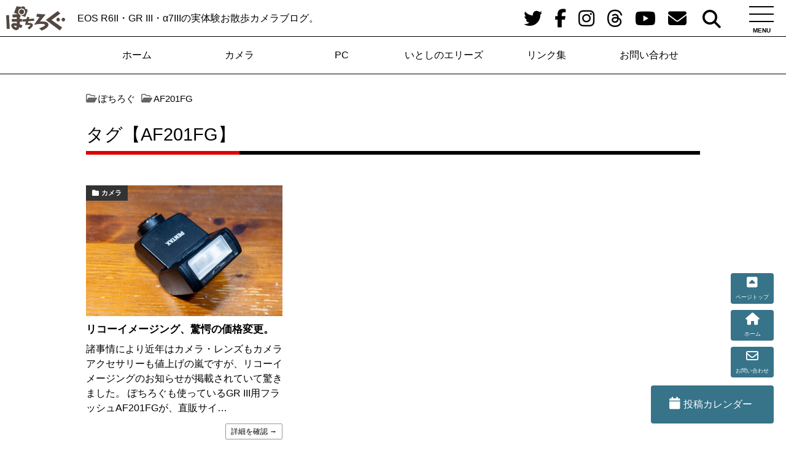

--- FILE ---
content_type: text/html; charset=UTF-8
request_url: https://pochilog.jp/tag/af201fg
body_size: 21667
content:
<!DOCTYPE html>
<html lang="ja">
<head prefix="og: https://ogp.me/ns# fb: https://ogp.me/ns/fb# article: https://ogp.me/ns/website#">
<!--//キャッシュ無効//-->
<meta charset="UTF-8"/>
<meta name="viewport" content="width=device-width,initial-scale=1.0,user-scalable=yes">
<!--//dns-prefetch//-->
<meta http-equiv="x-dns-prefetch-control" content="on">
<link rel='dns-prefetch' href='//ajax.googleapis.com'/>
<link rel='dns-prefetch' href='//www.google.com'/>
<link rel='dns-prefetch' href='//secure.gravatar.com'/>
<link rel='dns-prefetch' href='//stats.wp.com'/>
<link rel='dns-prefetch' href='//v0.wordpress.com'/>
<!--//トップページ以外に広告を読み込む際にコードを一元化する//-->
<style>:root{--font-family01:'Yu Gothic' , YuGothic , 'ヒラギノ角ゴ ProN W3' , 'Hiragino Kaku Gothic ProN' , 'メイリオ' , Meiryo , -apple-system , BlinkMacSystemFont , 'Helvetica Neue' , Arial , sans-serif;--font-family02:'Yu Gothic' , YuGothic , 'ヒラギノ角ゴ ProN W3' , 'Hiragino Kaku Gothic ProN' , 'メイリオ' , Meiryo , -apple-system , BlinkMacSystemFont , 'Helvetica Neue' , Arial , sans-serif;--font-size:16px;--line-height:1.8em;--grid_num:3;--w-grid-gap:10px;--aspect-ratio : 1 / 1;--scrollbar:0;--size-sitename:40px;--size-foot_nav:56px;--w-large:1000px;--w-medium:640px;--w-half:48%;--w-1-third:32%;--w-quater:24%;--w-small:300px;--w-thumb:150px;--size-vegas:100vh;--size-vegas-d:100dvh;--size-ml-w:1000px;--size-ml-h:1000px;--color-link:#1a0dab;--color-hover:#cc3434;--color-01:#fff;--color-02:#000;--color-03:#f6f6f6;--color-04:#b02c2c;--color-05:#377389;--color-06:ccc;--color-07:efefef;--color-08:fd0000;--color-09:377389;--color-10:377389}</style><style id='wp-img-auto-sizes-contain-inline-css' type='text/css'>img:is([sizes=auto i],[sizes^="auto," i]){contain-intrinsic-size:3000px 1500px}</style><style id='wp-block-library-inline-css' type='text/css'>:root{--wp-block-synced-color:#7a00df;--wp-block-synced-color--rgb:122 , 0 , 223;--wp-bound-block-color:var(--wp-block-synced-color);--wp-editor-canvas-background:#ddd;--wp-admin-theme-color:#007cba;--wp-admin-theme-color--rgb:0 , 124 , 186;--wp-admin-theme-color-darker-10:#006ba1;--wp-admin-theme-color-darker-10--rgb:0 , 107 , 160.5;--wp-admin-theme-color-darker-20:#005a87;--wp-admin-theme-color-darker-20--rgb:0 , 90 , 135;--wp-admin-border-width-focus:2px}@media (min-resolution:192dpi){:root{--wp-admin-border-width-focus:1.5px}}.wp-element-button{cursor:pointer}:root .has-very-light-gray-background-color{background-color:#eee}:root .has-very-dark-gray-background-color{background-color:#313131}:root .has-very-light-gray-color{color:#eee}:root .has-very-dark-gray-color{color:#313131}:root .has-vivid-green-cyan-to-vivid-cyan-blue-gradient-background{background:linear-gradient(135deg,#00d084,#0693e3)}:root .has-purple-crush-gradient-background{background:linear-gradient(135deg,#34e2e4,#4721fb 50%,#ab1dfe)}:root .has-hazy-dawn-gradient-background{background:linear-gradient(135deg,#faaca8,#dad0ec)}:root .has-subdued-olive-gradient-background{background:linear-gradient(135deg,#fafae1,#67a671)}:root .has-atomic-cream-gradient-background{background:linear-gradient(135deg,#fdd79a,#004a59)}:root .has-nightshade-gradient-background{background:linear-gradient(135deg,#330968,#31cdcf)}:root .has-midnight-gradient-background{background:linear-gradient(135deg,#020381,#2874fc)}:root{--wp--preset--font-size--normal:16px;--wp--preset--font-size--huge:42px}.has-regular-font-size{font-size:1em}.has-larger-font-size{font-size:2.625em}.has-normal-font-size{font-size:var(--wp--preset--font-size--normal)}.has-huge-font-size{font-size:var(--wp--preset--font-size--huge)}.has-text-align-center{text-align:center}.has-text-align-left{text-align:left}.has-text-align-right{text-align:right}.has-fit-text{white-space:nowrap!important}#end-resizable-editor-section{display:none}.aligncenter{clear:both}.items-justified-left{justify-content:flex-start}.items-justified-center{justify-content:center}.items-justified-right{justify-content:flex-end}.items-justified-space-between{justify-content:space-between}.screen-reader-text{border:0;clip-path:inset(50%);height:1px;margin:-1px;overflow:hidden;padding:0;position:absolute;width:1px;word-wrap:normal!important}.screen-reader-text:focus{background-color:#ddd;clip-path:none;color:#444;display:block;font-size:1em;height:auto;left:5px;line-height:normal;padding:15px 23px 14px;text-decoration:none;top:5px;width:auto;z-index:100000}html :where(.has-border-color){border-style:solid}html :where([style*=border-top-color]){border-top-style:solid}html :where([style*=border-right-color]){border-right-style:solid}html :where([style*=border-bottom-color]){border-bottom-style:solid}html :where([style*=border-left-color]){border-left-style:solid}html :where([style*=border-width]){border-style:solid}html :where([style*=border-top-width]){border-top-style:solid}html :where([style*=border-right-width]){border-right-style:solid}html :where([style*=border-bottom-width]){border-bottom-style:solid}html :where([style*=border-left-width]){border-left-style:solid}html :where(img[class*=wp-image-]){height:auto;max-width:100%}:where(figure){margin:0 0 1em}html :where(.is-position-sticky){--wp-admin--admin-bar--position-offset:var(--wp-admin--admin-bar--height,0)}@media screen and (max-width:600px){html :where(.is-position-sticky){--wp-admin--admin-bar--position-offset:0}}</style><style id='global-styles-inline-css' type='text/css'>:root{--wp--preset--aspect-ratio--square:1;--wp--preset--aspect-ratio--4-3: 4/3;--wp--preset--aspect-ratio--3-4: 3/4;--wp--preset--aspect-ratio--3-2: 3/2;--wp--preset--aspect-ratio--2-3: 2/3;--wp--preset--aspect-ratio--16-9: 16/9;--wp--preset--aspect-ratio--9-16: 9/16;--wp--preset--color--black:#000;--wp--preset--color--cyan-bluish-gray:#abb8c3;--wp--preset--color--white:#fff;--wp--preset--color--pale-pink:#f78da7;--wp--preset--color--vivid-red:#cf2e2e;--wp--preset--color--luminous-vivid-orange:#ff6900;--wp--preset--color--luminous-vivid-amber:#fcb900;--wp--preset--color--light-green-cyan:#7bdcb5;--wp--preset--color--vivid-green-cyan:#00d084;--wp--preset--color--pale-cyan-blue:#8ed1fc;--wp--preset--color--vivid-cyan-blue:#0693e3;--wp--preset--color--vivid-purple:#9b51e0;--wp--preset--gradient--vivid-cyan-blue-to-vivid-purple:linear-gradient(135deg,#0693e3 0%,#9b51e0 100%);--wp--preset--gradient--light-green-cyan-to-vivid-green-cyan:linear-gradient(135deg,#7adcb4 0%,#00d082 100%);--wp--preset--gradient--luminous-vivid-amber-to-luminous-vivid-orange:linear-gradient(135deg,#fcb900 0%,#ff6900 100%);--wp--preset--gradient--luminous-vivid-orange-to-vivid-red:linear-gradient(135deg,#ff6900 0%,#cf2e2e 100%);--wp--preset--gradient--very-light-gray-to-cyan-bluish-gray:linear-gradient(135deg,#eee 0%,#a9b8c3 100%);--wp--preset--gradient--cool-to-warm-spectrum:linear-gradient(135deg,#4aeadc 0%,#9778d1 20%,#cf2aba 40%,#ee2c82 60%,#fb6962 80%,#fef84c 100%);--wp--preset--gradient--blush-light-purple:linear-gradient(135deg,#ffceec 0%,#9896f0 100%);--wp--preset--gradient--blush-bordeaux:linear-gradient(135deg,#fecda5 0%,#fe2d2d 50%,#6b003e 100%);--wp--preset--gradient--luminous-dusk:linear-gradient(135deg,#ffcb70 0%,#c751c0 50%,#4158d0 100%);--wp--preset--gradient--pale-ocean:linear-gradient(135deg,#fff5cb 0%,#b6e3d4 50%,#33a7b5 100%);--wp--preset--gradient--electric-grass:linear-gradient(135deg,#caf880 0%,#71ce7e 100%);--wp--preset--gradient--midnight:linear-gradient(135deg,#020381 0%,#2874fc 100%);--wp--preset--font-size--small:13px;--wp--preset--font-size--medium:20px;--wp--preset--font-size--large:36px;--wp--preset--font-size--x-large:42px;--wp--preset--spacing--20:.44rem;--wp--preset--spacing--30:.67rem;--wp--preset--spacing--40:1rem;--wp--preset--spacing--50:1.5rem;--wp--preset--spacing--60:2.25rem;--wp--preset--spacing--70:3.38rem;--wp--preset--spacing--80:5.06rem;--wp--preset--shadow--natural:6px 6px 9px rgba(0,0,0,.2);--wp--preset--shadow--deep:12px 12px 50px rgba(0,0,0,.4);--wp--preset--shadow--sharp:6px 6px 0 rgba(0,0,0,.2);--wp--preset--shadow--outlined:6px 6px 0 -3px #fff , 6px 6px #000;--wp--preset--shadow--crisp:6px 6px 0 #000}:where(.is-layout-flex){gap:.5em}:where(.is-layout-grid){gap:.5em}body .is-layout-flex{display:flex}.is-layout-flex{flex-wrap:wrap;align-items:center}.is-layout-flex > :is(*, div){margin:0}body .is-layout-grid{display:grid}.is-layout-grid > :is(*, div){margin:0}:where(.wp-block-columns.is-layout-flex){gap:2em}:where(.wp-block-columns.is-layout-grid){gap:2em}:where(.wp-block-post-template.is-layout-flex){gap:1.25em}:where(.wp-block-post-template.is-layout-grid){gap:1.25em}.has-black-color{color:var(--wp--preset--color--black)!important}.has-cyan-bluish-gray-color{color:var(--wp--preset--color--cyan-bluish-gray)!important}.has-white-color{color:var(--wp--preset--color--white)!important}.has-pale-pink-color{color:var(--wp--preset--color--pale-pink)!important}.has-vivid-red-color{color:var(--wp--preset--color--vivid-red)!important}.has-luminous-vivid-orange-color{color:var(--wp--preset--color--luminous-vivid-orange)!important}.has-luminous-vivid-amber-color{color:var(--wp--preset--color--luminous-vivid-amber)!important}.has-light-green-cyan-color{color:var(--wp--preset--color--light-green-cyan)!important}.has-vivid-green-cyan-color{color:var(--wp--preset--color--vivid-green-cyan)!important}.has-pale-cyan-blue-color{color:var(--wp--preset--color--pale-cyan-blue)!important}.has-vivid-cyan-blue-color{color:var(--wp--preset--color--vivid-cyan-blue)!important}.has-vivid-purple-color{color:var(--wp--preset--color--vivid-purple)!important}.has-black-background-color{background-color:var(--wp--preset--color--black)!important}.has-cyan-bluish-gray-background-color{background-color:var(--wp--preset--color--cyan-bluish-gray)!important}.has-white-background-color{background-color:var(--wp--preset--color--white)!important}.has-pale-pink-background-color{background-color:var(--wp--preset--color--pale-pink)!important}.has-vivid-red-background-color{background-color:var(--wp--preset--color--vivid-red)!important}.has-luminous-vivid-orange-background-color{background-color:var(--wp--preset--color--luminous-vivid-orange)!important}.has-luminous-vivid-amber-background-color{background-color:var(--wp--preset--color--luminous-vivid-amber)!important}.has-light-green-cyan-background-color{background-color:var(--wp--preset--color--light-green-cyan)!important}.has-vivid-green-cyan-background-color{background-color:var(--wp--preset--color--vivid-green-cyan)!important}.has-pale-cyan-blue-background-color{background-color:var(--wp--preset--color--pale-cyan-blue)!important}.has-vivid-cyan-blue-background-color{background-color:var(--wp--preset--color--vivid-cyan-blue)!important}.has-vivid-purple-background-color{background-color:var(--wp--preset--color--vivid-purple)!important}.has-black-border-color{border-color:var(--wp--preset--color--black)!important}.has-cyan-bluish-gray-border-color{border-color:var(--wp--preset--color--cyan-bluish-gray)!important}.has-white-border-color{border-color:var(--wp--preset--color--white)!important}.has-pale-pink-border-color{border-color:var(--wp--preset--color--pale-pink)!important}.has-vivid-red-border-color{border-color:var(--wp--preset--color--vivid-red)!important}.has-luminous-vivid-orange-border-color{border-color:var(--wp--preset--color--luminous-vivid-orange)!important}.has-luminous-vivid-amber-border-color{border-color:var(--wp--preset--color--luminous-vivid-amber)!important}.has-light-green-cyan-border-color{border-color:var(--wp--preset--color--light-green-cyan)!important}.has-vivid-green-cyan-border-color{border-color:var(--wp--preset--color--vivid-green-cyan)!important}.has-pale-cyan-blue-border-color{border-color:var(--wp--preset--color--pale-cyan-blue)!important}.has-vivid-cyan-blue-border-color{border-color:var(--wp--preset--color--vivid-cyan-blue)!important}.has-vivid-purple-border-color{border-color:var(--wp--preset--color--vivid-purple)!important}.has-vivid-cyan-blue-to-vivid-purple-gradient-background{background:var(--wp--preset--gradient--vivid-cyan-blue-to-vivid-purple)!important}.has-light-green-cyan-to-vivid-green-cyan-gradient-background{background:var(--wp--preset--gradient--light-green-cyan-to-vivid-green-cyan)!important}.has-luminous-vivid-amber-to-luminous-vivid-orange-gradient-background{background:var(--wp--preset--gradient--luminous-vivid-amber-to-luminous-vivid-orange)!important}.has-luminous-vivid-orange-to-vivid-red-gradient-background{background:var(--wp--preset--gradient--luminous-vivid-orange-to-vivid-red)!important}.has-very-light-gray-to-cyan-bluish-gray-gradient-background{background:var(--wp--preset--gradient--very-light-gray-to-cyan-bluish-gray)!important}.has-cool-to-warm-spectrum-gradient-background{background:var(--wp--preset--gradient--cool-to-warm-spectrum)!important}.has-blush-light-purple-gradient-background{background:var(--wp--preset--gradient--blush-light-purple)!important}.has-blush-bordeaux-gradient-background{background:var(--wp--preset--gradient--blush-bordeaux)!important}.has-luminous-dusk-gradient-background{background:var(--wp--preset--gradient--luminous-dusk)!important}.has-pale-ocean-gradient-background{background:var(--wp--preset--gradient--pale-ocean)!important}.has-electric-grass-gradient-background{background:var(--wp--preset--gradient--electric-grass)!important}.has-midnight-gradient-background{background:var(--wp--preset--gradient--midnight)!important}.has-small-font-size{font-size:var(--wp--preset--font-size--small)!important}.has-medium-font-size{font-size:var(--wp--preset--font-size--medium)!important}.has-large-font-size{font-size:var(--wp--preset--font-size--large)!important}.has-x-large-font-size{font-size:var(--wp--preset--font-size--x-large)!important}</style><style id='classic-theme-styles-inline-css' type='text/css'>.wp-block-button__link{color:#fff;background-color:#32373c;border-radius:9999px;box-shadow:none;text-decoration:none;padding:calc(.667em + 2px) calc(1.333em + 2px);font-size:1.125em}.wp-block-file__button{background:#32373c;color:#fff;text-decoration:none}</style><style>.wpcf7 .screen-reader-response{position:absolute;overflow:hidden;clip:rect(1px,1px,1px,1px);clip-path:inset(50%);height:1px;width:1px;margin:-1px;padding:0;border:0;word-wrap:normal!important}.wpcf7 .hidden-fields-container{display:none}.wpcf7 form .wpcf7-response-output{margin:2em .5em 1em;padding:.2em 1em;border:2px solid #00a0d2}.wpcf7 form.init .wpcf7-response-output,.wpcf7 form.resetting .wpcf7-response-output,.wpcf7 form.submitting .wpcf7-response-output{display:none}.wpcf7 form.sent .wpcf7-response-output{border-color:#46b450}.wpcf7 form.failed .wpcf7-response-output,.wpcf7 form.aborted .wpcf7-response-output{border-color:#dc3232}.wpcf7 form.spam .wpcf7-response-output{border-color:#f56e28}.wpcf7 form.invalid .wpcf7-response-output,.wpcf7 form.unaccepted .wpcf7-response-output,.wpcf7 form.payment-required .wpcf7-response-output{border-color:#ffb900}.wpcf7-form-control-wrap{position:relative}.wpcf7-not-valid-tip{color:#dc3232;font-size:1em;font-weight:normal;display:block}.use-floating-validation-tip .wpcf7-not-valid-tip{position:relative;top:-2ex;left:1em;z-index:100;border:1px solid #dc3232;background:#fff;padding:.2em .8em;width:24em}.wpcf7-list-item{display:inline-block;margin:0 0 0 1em}.wpcf7-list-item-label::before,.wpcf7-list-item-label::after{content:" "}.wpcf7-spinner{visibility:hidden;display:inline-block;background-color:#23282d;opacity:.75;width:24px;height:24px;border:none;border-radius:100%;padding:0;margin:0 24px;position:relative}form.submitting .wpcf7-spinner{visibility:visible}.wpcf7-spinner::before{content:'';position:absolute;background-color:#fbfbfc;top:4px;left:4px;width:6px;height:6px;border:none;border-radius:100%;transform-origin:8px 8px;animation-name:spin;animation-duration:1000ms;animation-timing-function:linear;animation-iteration-count:infinite}@media (prefers-reduced-motion:reduce){.wpcf7-spinner::before{animation-name:blink;animation-duration:2000ms}}@keyframes spin {
from {
transform: rotate(0deg);
}
to {
transform: rotate(360deg);
}
}@keyframes blink {
from {
opacity: 0;
}
50% {
opacity: 1;
}
to {
opacity: 0;
}
}.wpcf7 [inert]{opacity:.5}.wpcf7 input[type="file"]{cursor:pointer}.wpcf7 input[type="file"]:disabled{cursor:default}.wpcf7 .wpcf7-submit:disabled{cursor:not-allowed}.wpcf7 input[type="url"],.wpcf7 input[type="email"],.wpcf7 input[type="tel"]{direction:ltr}.wpcf7-reflection>output{display:list-item;list-style:none}.wpcf7-reflection>output[hidden]{display:none}#ez-toc-container{background:#f9f9f9;border:1px solid #aaa;border-radius:4px;-webkit-box-shadow:0 1px 1px rgba(0,0,0,.05);box-shadow:0 1px 1px rgba(0,0,0,.05);display:table;margin-bottom:1em;padding:10px 20px 10px 10px;position:relative;width:auto}div.ez-toc-widget-container{padding:0;position:relative}#ez-toc-container.ez-toc-light-blue{background:#edf6ff}#ez-toc-container.ez-toc-white{background:#fff}#ez-toc-container.ez-toc-black{background:#000}#ez-toc-container.ez-toc-transparent{background:none transparent}div.ez-toc-widget-container ul{display:block}div.ez-toc-widget-container li{border:none;padding:0}div.ez-toc-widget-container ul.ez-toc-list{padding:10px}#ez-toc-container ul ul,.ez-toc div.ez-toc-widget-container ul ul{margin-left:1.5em}#ez-toc-container li,#ez-toc-container ul{margin:0;padding:0}#ez-toc-container li,#ez-toc-container ul,#ez-toc-container ul li,div.ez-toc-widget-container,div.ez-toc-widget-container li{background:none;list-style:none none;line-height:1.6;margin:0;overflow:hidden;z-index:1}#ez-toc-container .ez-toc-title{text-align:left;line-height:1.45;margin:0;padding:0}.ez-toc-title-container{display:table;width:100%}.ez-toc-title,.ez-toc-title-toggle{display:inline;text-align:left;vertical-align:middle}#ez-toc-container.ez-toc-black p.ez-toc-title{color:#fff}#ez-toc-container div.ez-toc-title-container+ul.ez-toc-list{margin-top:1em}.ez-toc-wrap-left{margin:0 auto 1em 0!important}.ez-toc-wrap-left-text{float:left}.ez-toc-wrap-right{margin:0 0 1em auto!important}.ez-toc-wrap-right-text{float:right}#ez-toc-container a{color:#444;box-shadow:none;text-decoration:none;text-shadow:none;display:inline-flex;align-items:stretch;flex-wrap:nowrap}#ez-toc-container a:visited{color:#9f9f9f}#ez-toc-container a:hover{text-decoration:underline}#ez-toc-container.ez-toc-black a,#ez-toc-container.ez-toc-black a:visited{color:#fff}#ez-toc-container a.ez-toc-toggle{display:flex;align-items:center}.ez-toc-widget-container ul.ez-toc-list li:before{content:" ";position:absolute;left:0;right:0;height:30px;line-height:30px;z-index:-1}.ez-toc-widget-container ul.ez-toc-list li.active{background-color:#ededed}.ez-toc-widget-container li.active>a{font-weight:900}.ez-toc-btn{display:inline-block;padding:6px 12px;margin-bottom:0;font-size:14px;font-weight:400;line-height:1.428571429;text-align:center;white-space:nowrap;vertical-align:middle;cursor:pointer;background-image:none;border:1px solid transparent;border-radius:4px;-webkit-user-select:none;-moz-user-select:none;-ms-user-select:none;-o-user-select:none;user-select:none}.ez-toc-btn:focus{outline:thin dotted #333;outline:5px auto -webkit-focus-ring-color;outline-offset:-2px}.ez-toc-btn:focus,.ez-toc-btn:hover{color:#333;text-decoration:none}.ez-toc-btn.active,.ez-toc-btn:active{background-image:none;outline:0;-webkit-box-shadow:inset 0 3px 5px rgba(0,0,0,.125);box-shadow:inset 0 3px 5px rgba(0,0,0,.125)}.ez-toc-btn-default{color:#333;background-color:#fff}.ez-toc-btn-default.active,.ez-toc-btn-default:active,.ez-toc-btn-default:focus,.ez-toc-btn-default:hover{color:#333;background-color:#ebebeb;border-color:#adadad}.ez-toc-btn-default.active,.ez-toc-btn-default:active{background-image:none}.ez-toc-btn-sm,.ez-toc-btn-xs{padding:5px 10px;font-size:12px;line-height:1.5;border-radius:3px}.ez-toc-btn-xs{padding:1px 5px}.ez-toc-btn-default{text-shadow:0 -1px 0 rgba(0,0,0,.2);-webkit-box-shadow:inset 0 1px 0 hsla(0,0%,100%,.15) , 0 1px 1px rgba(0,0,0,.075);box-shadow:inset 0 1px 0 hsla(0,0%,100%,.15) , 0 1px 1px rgba(0,0,0,.075)}.ez-toc-btn-default:active{-webkit-box-shadow:inset 0 3px 5px rgba(0,0,0,.125);box-shadow:inset 0 3px 5px rgba(0,0,0,.125)}.btn.active,.ez-toc-btn:active{background-image:none}.ez-toc-btn-default{text-shadow:0 1px 0 #fff;background-image:-webkit-gradient(linear,left 0,left 100%,from(#fff),to(#e0e0e0));background-image:-webkit-linear-gradient(top,#fff,#e0e0e0);background-image:-moz-linear-gradient(top,#fff 0,#e0e0e0 100%);background-image:linear-gradient(180deg,#fff 0,#e0e0e0);background-repeat:repeat-x;border-color:#ccc;filter:progid:DXImageTransform.Microsoft.gradient(startColorstr="#ffffffff",endColorstr="#ffe0e0e0",GradientType=0);filter:progid:DXImageTransform.Microsoft.gradient(enabled=false)}.ez-toc-btn-default:focus,.ez-toc-btn-default:hover{background-color:#e0e0e0;background-position:0 -15px}.ez-toc-btn-default.active,.ez-toc-btn-default:active{background-color:#e0e0e0;border-color:#dbdbdb}.ez-toc-pull-right{float:right!important;margin-left:10px}#ez-toc-container label.cssicon,#ez-toc-widget-container label.cssicon{height:30px}.ez-toc-glyphicon{position:relative;top:1px;display:inline-block;font-family:Glyphicons\ Halflings;-webkit-font-smoothing:antialiased;font-style:normal;font-weight:400;line-height:1;-moz-osx-font-smoothing:grayscale}.ez-toc-glyphicon:empty{width:1em}.ez-toc-toggle i.ez-toc-glyphicon{font-size:16px;margin-left:2px}#ez-toc-container input{position:absolute;left:-999em}#ez-toc-container input[type="checkbox"]:checked+nav,#ez-toc-widget-container input[type="checkbox"]:checked+nav{opacity:0;max-height:0;border:none;display:none}#ez-toc-container label{position:relative;cursor:pointer;display:initial}#ez-toc-container .ez-toc-js-icon-con{display:initial}#ez-toc-container .ez-toc-js-icon-con,#ez-toc-container .ez-toc-toggle label{float:right;position:relative;font-size:16px;padding:0;border:1px solid #999191;border-radius:5px;cursor:pointer;left:10px;width:35px}div#ez-toc-container .ez-toc-title{display:initial}.ez-toc-wrap-center{margin:0 auto 1em!important}#ez-toc-container a.ez-toc-toggle{color:#444;background:inherit;border:inherit}.ez-toc-toggle #item{position:absolute;left:-999em}label.cssicon .ez-toc-glyphicon:empty{font-size:16px;margin-left:2px}label.cssiconcheckbox{display:none}.ez-toc-widget-container ul li a{padding-left:10px;display:inline-flex;align-items:stretch;flex-wrap:nowrap}.ez-toc-widget-container ul.ez-toc-list li{height:auto!important}.ez-toc-cssicon{float:right;position:relative;font-size:16px;padding:0;border:1px solid #999191;border-radius:5px;cursor:pointer;left:10px;width:35px}.ez-toc-icon-toggle-span{display:flex;align-items:center;width:35px;height:30px;justify-content:center;direction:ltr}#ez-toc-container .eztoc-toggle-hide-by-default{display:none}.eztoc_no_heading_found{background-color:#ff0;padding-left:10px}.eztoc-hide{display:none}.term-description .ez-toc-title-container p:nth-child(2){width:50px;float:right;margin:0}.ez-toc-list.ez-toc-columns-2{column-count:2;column-gap:20px;column-fill:balance}.ez-toc-list.ez-toc-columns-2>li{display:block;break-inside:avoid;margin-bottom:8px;page-break-inside:avoid}.ez-toc-list.ez-toc-columns-3{column-count:3;column-gap:20px;column-fill:balance}.ez-toc-list.ez-toc-columns-3>li{display:block;break-inside:avoid;margin-bottom:8px;page-break-inside:avoid}.ez-toc-list.ez-toc-columns-4{column-count:4;column-gap:20px;column-fill:balance}.ez-toc-list.ez-toc-columns-4>li{display:block;break-inside:avoid;margin-bottom:8px;page-break-inside:avoid}.ez-toc-list.ez-toc-columns-optimized{column-fill:balance;orphans:2;widows:2}.ez-toc-list.ez-toc-columns-optimized>li{display:block;break-inside:avoid;page-break-inside:avoid}@media (max-width:768px){.ez-toc-list.ez-toc-columns-2,.ez-toc-list.ez-toc-columns-3,.ez-toc-list.ez-toc-columns-4{column-count:1;column-gap:0}}@media (max-width:1024px) and (min-width:769px){.ez-toc-list.ez-toc-columns-3,.ez-toc-list.ez-toc-columns-4{column-count:2}}</style><style id='ez-toc-inline-css' type='text/css'>div#ez-toc-container .ez-toc-title{font-size:120%}div#ez-toc-container .ez-toc-title{font-weight:500}div#ez-toc-container ul li,div#ez-toc-container ul li a{font-size:95%}div#ez-toc-container ul li,div#ez-toc-container ul li a{font-weight:500}div#ez-toc-container nav ul ul li{font-size:90%}.ez-toc-box-title{font-weight:bold;margin-bottom:10px;text-align:center;text-transform:uppercase;letter-spacing:1px;color:#666;padding-bottom:5px;position:absolute;top:-4%;left:5%;background-color:inherit;transition:top .3s ease}.ez-toc-box-title.toc-closed{top:-25%}.ez-toc-container-direction{direction:ltr}.ez-toc-counter ul{counter-reset:item}.ez-toc-counter nav ul li a::before{content:counters(item,'.',decimal) '. ';display:inline-block;counter-increment:item;flex-grow:0;flex-shrink:0;margin-right:.2em;float:left}.ez-toc-widget-direction{direction:ltr}.ez-toc-widget-container ul{counter-reset:item}.ez-toc-widget-container nav ul li a::before{content:counters(item,'.',decimal) '. ';display:inline-block;counter-increment:item;flex-grow:0;flex-shrink:0;margin-right:.2em;float:left}</style><link rel="stylesheet" type="text/css" href="//pochilog.jp/sys/wp-content/cache/wpfc-minified/2qz3g0y9/dj61g.css" media="all"/><style id='hcb-style-inline-css' type='text/css'>:root{--hcb--fz--base:14px}:root{--hcb--fz--mobile:13px}:root{--hcb--ff:Menlo , Consolas , "Hiragino Kaku Gothic ProN" , "Hiragino Sans" , Meiryo , sans-serif}</style><style>.clearfix:after{content:".";display:block;height:0;clear:both;visibility:hidden}* html>body .clearfix{display:inline-block;width:100%}* html .clearfix{height:1%}#lightboxIframe{display:none}#overlay{position:absolute;top:0;left:0;z-index:10090;width:100%;height:500px;background-color:#000;filter:alpha(opacity=60);-moz-opacity:.6;opacity:.6;display:none}#lightbox{position:absolute;left:0;width:100%;z-index:10100;line-height:0}#jqlb_spinner{height:32px;background-image:url(https://pochilog.jp/sys/wp-content/plugins/wp-jquery-lightbox/lightboxes/wp-jquery-lightbox/styles/images/loading.gif);background-repeat:no-repeat;background-position:center center}#jqlb_closelabel{height:22px;width:66px;background-image:url(https://pochilog.jp/sys/wp-content/plugins/wp-jquery-lightbox/lightboxes/wp-jquery-lightbox/styles/images/closelabel.gif);background-repeat:no-repeat;background-position:center center}#lightbox a img{border:none}#outerImageContainer{position:relative;background-color:#fff;width:300px;height:300px;margin:0 auto}#imageContainer{padding:10px;text-align:center}#lightboxImage{margin-left:auto;margin-right:auto}#jqlb_loading{position:absolute;top:40%;left:0;height:25%;width:100%;line-height:0}#hoverNav{position:absolute;top:0;left:0;height:100%;width:100%;z-index:10}#imageContainer>#hoverNav{left:0}#hoverNav a{outline:0}#nextLink,#prevLink{width:45%;height:100%;background:transparent url(https://pochilog.jp/sys/wp-content/plugins/wp-jquery-lightbox/lightboxes/wp-jquery-lightbox/styles/images/blank.gif) no-repeat;display:block}#prevLink{left:0;float:left}#nextLink{right:0;float:right}#prevLink:hover,#prevLink:visited:hover{background:url(https://pochilog.jp/sys/wp-content/plugins/wp-jquery-lightbox/lightboxes/wp-jquery-lightbox/styles/images/prev.gif) left 50% no-repeat}#nextLink:hover,#nextLink:visited:hover{background:url(https://pochilog.jp/sys/wp-content/plugins/wp-jquery-lightbox/lightboxes/wp-jquery-lightbox/styles/images/next.gif) right 50% no-repeat}#imageDataContainer{font:10px Verdana,Helvetica,sans-serif;background-color:#fff;color:#000;margin:0 auto;line-height:1.4em}#imageData{padding:0 10px}.ontop #imageData{padding-top:5px}#imageData #imageDetails{float:left;text-align:left;margin-bottom:10px;width:80%;width:-moz-calc(100% - 80px);width:-webkit-calc(100% - 80px);width:-o-calc(100% - 80px);width:calc(100% - 80px)}#imageData #imageDetails #titleAndCaption #titleText{font-weight:700}#imageData #imageDetails #titleAndCaption #captionText{font-weight:400}#imageData #imageDetails #controls{margin:0;white-space:nowrap}#imageData #bottomNav #bottomNavClose{height:22px;width:66px;float:right;margin-bottom:10px}#lightbox{position:fixed;top:50%!important;left:50%!important;transform:translate(-50%,-50%)}#imageContainer{position:relative;height:100%;box-sizing:border-box}#imageDataContainer{position:relative}#imageDataContainer.hide{display:none}#newHoverNav{position:absolute;top:0;left:0;height:100%;width:100%;z-index:10;display:flex;justify-content:space-between;align-items:center}#prevArrow,#nextArrow{color:#000;background:rgba(255,255,255,.7);font-size:40px;position:relative;display:none;padding:8px 10px 8px 6px;cursor:pointer;width:46px;height:46px;box-sizing:border-box}#nextArrow{padding:8px 6px 8px 10px}#prevArrow.fixed,#nextArrow.fixed{position:fixed;display:block;top:50%;left:1%;transform:translate(0,-50%);border-radius:2px}#nextArrow.fixed{right:1%;left:auto}@media screen and (max-width:800px){#prevArrow.fixed,#nextArrow.fixed{border-radius:2px}#prevArrow.fixed{left:0}#nextArrow.fixed{right:0}}#imageContainer:hover #prevArrow,#imageContainer:hover #nextArrow{display:block}#imageData{display:flex;justify-content:space-between;align-items:center;padding:4px 10px 8px}#imageData #imageDetails{margin-bottom:0}#imageData #bottomNav #bottomNavClose{margin-bottom:0}#jqlb_loading{top:45%}#prevArrow.touch-device,#nextArrow.touch-device{display:block}#prevLink.touch-device,#nextLink.touch-device{position:absolute;top:50%;transform:translateY(-50%);height:40px;width:40px;float:none}#prevLink.touch-device{left:0;background:url(https://pochilog.jp/sys/wp-content/plugins/wp-jquery-lightbox/lightboxes/wp-jquery-lightbox/styles/images/prev.gif) center center no-repeat}#nextLink.touch-device{right:0;background:url(https://pochilog.jp/sys/wp-content/plugins/wp-jquery-lightbox/lightboxes/wp-jquery-lightbox/styles/images/next.gif) center center no-repeat}#imageDataContainer{position:relative;z-index:20px}</style><style id='jqlb-overrides-inline-css' type='text/css'>#outerImageContainer{box-shadow:0 0 4px 2px rgba(0,0,0,.2)}#imageContainer{padding:12px}#imageDataContainer{box-shadow:0 -4px 0 0 #fff , 0 0 4px 2px rgba(0,0,0,.1);z-index:auto}#prevArrow,#nextArrow{background-color:rgba(255,255,255,.7);color:#000}</style><style>img#wpstats{display:none}</style><style id="wpp-loading-animation-styles">@-webkit-keyframes bgslide{from{background-position-x:0}to{background-position-x:-200%}}@keyframes bgslide{from{background-position-x:0}to{background-position-x:-200%}}.wpp-widget-block-placeholder,.wpp-shortcode-placeholder{margin:0 auto;width:60px;height:3px;background:#dd3737;background:linear-gradient(90deg,#dd3737 0%,#571313 10%,#dd3737 100%);background-size:200% auto;border-radius:3px;-webkit-animation:bgslide 1s infinite linear;animation:bgslide 1s infinite linear}</style><style>.yyi-rinker-images{display:flex;justify-content:center;align-items:center;position:relative}div.yyi-rinker-image img.yyi-rinker-main-img.hidden{display:none}.yyi-rinker-images-arrow{cursor:pointer;position:absolute;top:50%;display:block;margin-top:-11px;opacity:.6;width:22px}.yyi-rinker-images-arrow-left{left:-10px}.yyi-rinker-images-arrow-right{right:-10px}.yyi-rinker-images-arrow-left.hidden{display:none}.yyi-rinker-images-arrow-right.hidden{display:none}div.yyi-rinker-contents.yyi-rinker-design-tate div.yyi-rinker-box{flex-direction:column}div.yyi-rinker-contents.yyi-rinker-design-slim div.yyi-rinker-box .yyi-rinker-links{flex-direction:column}div.yyi-rinker-contents.yyi-rinker-design-slim div.yyi-rinker-info{width:100%}div.yyi-rinker-contents.yyi-rinker-design-slim .yyi-rinker-title{text-align:center}div.yyi-rinker-contents.yyi-rinker-design-slim .yyi-rinker-links{text-align:center}div.yyi-rinker-contents.yyi-rinker-design-slim .yyi-rinker-image{margin:auto}div.yyi-rinker-contents.yyi-rinker-design-slim div.yyi-rinker-info ul.yyi-rinker-links li{align-self:stretch}div.yyi-rinker-contents.yyi-rinker-design-slim div.yyi-rinker-box div.yyi-rinker-info{padding:0}div.yyi-rinker-contents.yyi-rinker-design-slim div.yyi-rinker-box{flex-direction:column;padding:14px 5px 0}.yyi-rinker-design-slim div.yyi-rinker-box div.yyi-rinker-info{text-align:center}.yyi-rinker-design-slim div.price-box span.price{display:block}div.yyi-rinker-contents.yyi-rinker-design-slim div.yyi-rinker-info div.yyi-rinker-title a{font-size:16px}div.yyi-rinker-contents.yyi-rinker-design-slim ul.yyi-rinker-links li.amazonkindlelink:before,div.yyi-rinker-contents.yyi-rinker-design-slim ul.yyi-rinker-links li.amazonlink:before,div.yyi-rinker-contents.yyi-rinker-design-slim ul.yyi-rinker-links li.rakutenlink:before,div.yyi-rinker-contents.yyi-rinker-design-slim ul.yyi-rinker-links li.yahoolink:before,div.yyi-rinker-contents.yyi-rinker-design-slim ul.yyi-rinker-links li.mercarilink:before{font-size:12px}div.yyi-rinker-contents.yyi-rinker-design-slim ul.yyi-rinker-links li a{font-size:13px}.entry-content ul.yyi-rinker-links li{padding:0}div.yyi-rinker-contents .yyi-rinker-attention.attention_desing_right_ribbon{width:89px;height:91px;position:absolute;top:-1px;right:-1px;left:auto;overflow:hidden}div.yyi-rinker-contents .yyi-rinker-attention.attention_desing_right_ribbon span{display:inline-block;width:146px;position:absolute;padding:4px 0;left:-13px;top:12px;text-align:center;font-size:12px;line-height:24px;-webkit-transform:rotate(45deg);transform:rotate(45deg);box-shadow:0 1px 3px rgba(0,0,0,.2)}div.yyi-rinker-contents .yyi-rinker-attention.attention_desing_right_ribbon{background:none}.yyi-rinker-attention.attention_desing_right_ribbon .yyi-rinker-attention-after,.yyi-rinker-attention.attention_desing_right_ribbon .yyi-rinker-attention-before{display:none}div.yyi-rinker-use-right_ribbon div.yyi-rinker-title{margin-right:2rem}</style><link rel="stylesheet" type="text/css" href="//pochilog.jp/sys/wp-content/cache/wpfc-minified/1z6yuhr0/dj61g.css" media="all"/><script async src="//pagead2.googlesyndication.com/pagead/js/adsbygoogle.js?client=ca-pub-9200117035641291" crossorigin="anonymous"></script>
<!--//description//-->
<meta name="description" content="EOS R6II・GR III・α7IIIの実体験お散歩カメラブログ。"/>
<meta name="keywords" content="カメラ,写真,犬,サザンオールスターズ,GHBASS,ダンサー,いとしのエリーズ,EOS R6,バックロードホーン">
<!--//index・canonical//-->
<!--//index・follow//-->
<meta name='robots' content='noindex'/>
<!--//canonical//-->
<!--//Author情報//-->
<link rel="author" href="ぽち"/>
<link rel="Publisher" href="ぽち"/>
<!--//OGP//-->
<meta property="og:url" content="https://pochilog.jp/20084"/>
<meta property="og:title" content="リコーイメージング、驚愕の価格変更。"/>
<meta property="og:site_name" content="ぽちろぐ"/>
<meta property="og:type" content="website"/>
<meta property="og:description" content="EOS R6II・GR III・α7IIIの実体験お散歩カメラブログ。"/>
<meta property="og:image" content="https://pochilog.jp/sys/wp-content/themes/fwc3-child/custom/OGP.jpg"/>
<!--//twitterカード//-->
<meta name="twitter:card" content="summary_large_image"/>
<meta name="twitter:site" content="pochilog"/>
<meta name="twitter:creator" content="pochilog">
<!--//feed・pingback//-->
<link rel="alternate" type="application/rss+xml" title="ぽちろぐ RSS Feed" href="https://pochilog.jp/feed"/>
<link rel="pingback" href="https://pochilog.jp/sys/xmlrpc.php"/>
<!--//feed・pingback//-->
<meta name="thumbnail" content="https://pochilog.jp/sys/wp-content/themes/fwc3-child/custom/OGP.jpg">
<!--//タイトル表示はfunctions.phpで指定//-->
<!--//CSS初期設定読み込み//-->
<!--// style.cssはfunctions.phpで読み込み//-->
<!--// admin.cssはfunctions.phpで読み込み//-->
<!--//wpadminbar設定読み込み//-->
<!--// wp-members.cssはwp-membersプラグイン設定で指定//-->
<!--//https://fonts.google.com/?subset=japaneseでフォント選択//-->
<!--//Googleオートアドセンス用コード読み込み//-->
<script async src="https://pagead2.googlesyndication.com/pagead/js/adsbygoogle.js?client=ca-pub-9200117035641291" crossorigin="anonymous"></script>
<script type="text/javascript" src="https://adsby.2bet.co.jp/pochiloghead.js"></script><title>AF201FG | ぽちろぐ</title>
<meta name='robots' content='max-image-preview:large'/>
<!-- Jetpack Site Verification Tags -->
<meta name="google-site-verification" content="ZdcVRUxZriF_FiSMsvnOwPBMH-VoPT2XME8zq5WuHpU"/>
<link rel='dns-prefetch' href='//static.addtoany.com'/>
<link rel='dns-prefetch' href='//stats.wp.com'/>
<link rel='dns-prefetch' href='//www.googletagmanager.com'/>
<link rel="alternate" type="application/rss+xml" title="ぽちろぐ &raquo; フィード" href="https://pochilog.jp/feed"/>
<link rel="alternate" type="application/rss+xml" title="ぽちろぐ &raquo; コメントフィード" href="https://pochilog.jp/comments/feed"/>
<script type="text/javascript" id="wpp-js" src="https://pochilog.jp/sys/wp-content/plugins/wordpress-popular-posts/assets/js/wpp.min.js?ver=7.3.6" data-sampling="0" data-sampling-rate="100" data-api-url="https://pochilog.jp/wp-json/wordpress-popular-posts" data-post-id="0" data-token="aff5a8bbae" data-lang="0" data-debug="0"></script>
<!-- <link rel='stylesheet' id='contact-form-7-css' href='https://pochilog.jp/sys/wp-content/plugins/contact-form-7/includes/css/styles.css?ver=6.1.4' type='text/css' media='all' /> -->
<!-- <link rel='stylesheet' id='ez-toc-css' href='https://pochilog.jp/sys/wp-content/plugins/easy-table-of-contents/assets/css/screen.min.css?ver=2.0.80' type='text/css' media='all' /> -->
<!-- <link rel='stylesheet' id='wordpress-popular-posts-css-css' href='https://pochilog.jp/sys/wp-content/plugins/wordpress-popular-posts/assets/css/wpp.css?ver=7.3.6' type='text/css' media='all' /> -->
<!-- <link rel='stylesheet' id='yyi_rinker_stylesheet-css' href='https://pochilog.jp/sys/wp-content/plugins/yyi-rinker/css/style.css?v=1.11.1&#038;ver=6.9' type='text/css' media='all' /> -->
<!-- <link rel='stylesheet' id='parent-style-css' href='https://pochilog.jp/sys/wp-content/themes/fwc3/style.css?ver=6.9' type='text/css' media='all' /> -->
<!-- <link rel='stylesheet' id='child-style-css' href='https://pochilog.jp/sys/wp-content/themes/fwc3-child/style.css?ver=20250616' type='text/css' media='all' /> -->
<!-- <link rel='stylesheet' id='fwc-normalize-css' href='https://pochilog.jp/sys/wp-content/themes/fwc3/css/normalize.css?ver=1.1' type='text/css' media='all' /> -->
<!-- <link rel='stylesheet' id='fwc-adsense-css' href='https://pochilog.jp/sys/wp-content/themes/fwc3/css/adsense.css?ver=1.0' type='text/css' media='all' /> -->
<!-- <link rel='stylesheet' id='fwc-slick-style-css' href='https://pochilog.jp/sys/wp-content/themes/fwc3/js/slick/slick.css?ver=1.0' type='text/css' media='all' /> -->
<!-- <link rel='stylesheet' id='fwc-slick-theme-style-css' href='https://pochilog.jp/sys/wp-content/themes/fwc3/js/slick/slick-theme.css?ver=1.0' type='text/css' media='all' /> -->
<!-- <link rel='stylesheet' id='fwc-style-css' href='https://pochilog.jp/sys/wp-content/themes/fwc3-child/style.css?ver=6.91' type='text/css' media='all' /> -->
<!-- <link rel='stylesheet' id='fwc-editor-style-css' href='https://pochilog.jp/sys/wp-content/themes/fwc3-child/editor-style.css?ver=2.4' type='text/css' media='all' /> -->
<!-- <link rel='stylesheet' id='addtoany-css' href='https://pochilog.jp/sys/wp-content/plugins/add-to-any/addtoany.min.css?ver=1.16' type='text/css' media='all' /> -->
<!-- <link rel='stylesheet' id='hcb-style-css' href='https://pochilog.jp/sys/wp-content/plugins/highlighting-code-block/build/css/hcb--light.css?ver=2.0.1' type='text/css' media='all' /> -->
<!-- <link rel='stylesheet' id='jquery.lightbox.min.css-css' href='https://pochilog.jp/sys/wp-content/plugins/wp-jquery-lightbox/lightboxes/wp-jquery-lightbox/styles/lightbox.min.css?ver=2.3.4' type='text/css' media='all' /> -->
<!-- <link rel='stylesheet' id='jqlb-overrides-css' href='https://pochilog.jp/sys/wp-content/plugins/wp-jquery-lightbox/lightboxes/wp-jquery-lightbox/styles/overrides.css?ver=2.3.4' type='text/css' media='all' /> -->
<script type="text/javascript" id="addtoany-core-js-before">//<![CDATA[
window.a2a_config=window.a2a_config||{};a2a_config.callbacks=[];a2a_config.overlays=[];a2a_config.templates={};a2a_localize={Share:"共有",Save:"ブックマーク",Subscribe:"購読",Email:"メール",Bookmark:"ブックマーク",ShowAll:"すべて表示する",ShowLess:"小さく表示する",FindServices:"サービスを探す",FindAnyServiceToAddTo:"追加するサービスを今すぐ探す",PoweredBy:"Powered by",ShareViaEmail:"メールでシェアする",SubscribeViaEmail:"メールで購読する",BookmarkInYourBrowser:"ブラウザにブックマーク",BookmarkInstructions:"このページをブックマークするには、 Ctrl+D または \u2318+D を押下。",AddToYourFavorites:"お気に入りに追加",SendFromWebOrProgram:"任意のメールアドレスまたはメールプログラムから送信",EmailProgram:"メールプログラム",More:"詳細&#8230;",ThanksForSharing:"共有ありがとうございます !",ThanksForFollowing:"フォローありがとうございます !"};a2a_config.callbacks.push({ready:function(){document.querySelectorAll(".a2a_s_undefined").forEach(function(emptyIcon){emptyIcon.parentElement.style.display="none";})}});
//]]></script>
<script type="text/javascript" defer src="https://static.addtoany.com/menu/page.js" id="addtoany-core-js"></script>
<script type="text/javascript" src="https://pochilog.jp/sys/wp-content/themes/fwc3/js/jquery-3.7.1.min.js?ver=3.7.1" id="jquery-js"></script>
<script type="text/javascript" defer src="https://pochilog.jp/sys/wp-content/plugins/add-to-any/addtoany.min.js?ver=1.1" id="addtoany-jquery-js"></script>
<script type="text/javascript" src="https://pochilog.jp/sys/wp-content/plugins/yyi-rinker/js/event-tracking.js?v=1.11.1" id="yyi_rinker_event_tracking_script-js"></script>
<script type="text/javascript" src="https://pochilog.jp/sys/wp-content/themes/fwc3/js/base.js?ver=6.9" id="base-js"></script>
<script type="text/javascript" src="https://pochilog.jp/sys/wp-content/themes/fwc3/js/sort_table.js?ver=6.9" id="sort_table-js"></script>
<script type="text/javascript" src="https://pochilog.jp/sys/wp-content/themes/fwc3/js/jquery.cookie.min.js?ver=6.9" id="cookie-js"></script>
<link rel="https://api.w.org/" href="https://pochilog.jp/wp-json/"/><link rel="alternate" title="JSON" type="application/json" href="https://pochilog.jp/wp-json/wp/v2/tags/1291"/><meta name="generator" content="Site Kit by Google 1.170.0"/>
<!-- Site Kit が追加した Google AdSense メタタグ -->
<meta name="google-adsense-platform-account" content="ca-host-pub-2644536267352236">
<meta name="google-adsense-platform-domain" content="sitekit.withgoogle.com">
<!-- Site Kit が追加した End Google AdSense メタタグ -->
<!-- Jetpack Open Graph Tags -->
<meta property="og:type" content="website"/>
<meta property="og:title" content="AF201FG | ぽちろぐ"/>
<meta property="og:url" content="https://pochilog.jp/tag/af201fg"/>
<meta property="og:site_name" content="ぽちろぐ"/>
<meta property="og:image" content="https://pochilog.jp/sys/wp-content/uploads/2015/09/cropped-MG_7418-1.png"/>
<meta property="og:image:width" content="512"/>
<meta property="og:image:height" content="512"/>
<meta property="og:image:alt" content=""/>
<meta property="og:locale" content="ja_JP"/>
<meta name="twitter:site" content="@pochilog"/>
<!-- End Jetpack Open Graph Tags -->
<link rel="icon" href="https://pochilog.jp/sys/wp-content/uploads/2015/09/cropped-MG_7418-1-300x300.png" sizes="32x32"/>
<link rel="icon" href="https://pochilog.jp/sys/wp-content/uploads/2015/09/cropped-MG_7418-1-300x300.png" sizes="192x192"/>
<link rel="apple-touch-icon" href="https://pochilog.jp/sys/wp-content/uploads/2015/09/cropped-MG_7418-1-300x300.png"/>
<meta name="msapplication-TileImage" content="https://pochilog.jp/sys/wp-content/uploads/2015/09/cropped-MG_7418-1-300x300.png"/>
</head>
<body class="archive tag tag-af201fg tag-1291 wp-theme-fwc3 wp-child-theme-fwc3-child"><noscript><meta HTTP-EQUIV="refresh" content="0;url='https://pochilog.jp/tag/af201fg?PageSpeed=noscript'" /><style><!--table,div,span,font,p{display:none} --></style><div style="display:block">Please click <a href="https://pochilog.jp/tag/af201fg?PageSpeed=noscript">here</a> if you are not redirected within a few seconds.</div></noscript>
<div id="wrapper" class="w-full">
<!--// Google検索結果サムネイル画像対策 //-->
<div id="google_eyecatch"><img src="https://pochilog.jp/sys/wp-content/themes/fwc3-child/custom/google_eyecatch.jpg" alt="ぽちろぐ"/></div>
<header class="w-full clearfix">
<div id="header" class="">
<!--//ロゴまたはサイト名//-->
<div id="sittelogo_wrap" class="">
<!--//ロゴまたはサイト名//-->
<div id="sitename" class="sitelogo"><a href="https://pochilog.jp"><img src="https://pochilog.jp/sys/wp-content/themes/fwc3-child/custom/logo.png" alt="ぽちろぐ"/></a></div>
</div>
<!--//description//-->
<div id="header_right" class="">
<h1 class="description">EOS R6II・GR III・α7IIIの実体験お散歩カメラブログ。</h1>
</div>
<!--//ハンバーガーメニュー//-->
<div id="sittelogo_wrap" class="">
<!--//ハンバーガーメニュー//-->
<button id="mobile_menu_bttn"><span class="mmb1"></span><span class="mmb2"></span><span class="mmb3"></span><span class="mmb4">MENU</span></button>
<div id="mobile_menu"><div class="menu-mnav-container"><ul id="menu-mnav" class="menu"><li id="menu-item-16282" class="menu-item menu-item-type-custom menu-item-object-custom menu-item-home menu-item-16282"><a href="https://pochilog.jp/">ホーム</a></li>
<li id="menu-item-19717" class="menu-item menu-item-type-post_type menu-item-object-page menu-item-19717"><a href="https://pochilog.jp/season">月別記事</a></li>
<li id="menu-item-16220" class="menu-item menu-item-type-taxonomy menu-item-object-category menu-item-16220"><a href="https://pochilog.jp/category/camera">カメラ</a></li>
<li id="menu-item-16221" class="menu-item menu-item-type-taxonomy menu-item-object-category menu-item-16221"><a href="https://pochilog.jp/category/pc">PC</a></li>
<li id="menu-item-17530" class="menu-item menu-item-type-taxonomy menu-item-object-category menu-item-17530"><a href="https://pochilog.jp/category/iphone">iPhone</a></li>
<li id="menu-item-16222" class="menu-item menu-item-type-taxonomy menu-item-object-category menu-item-16222"><a href="https://pochilog.jp/category/music">音楽</a></li>
<li id="menu-item-17531" class="menu-item menu-item-type-taxonomy menu-item-object-category menu-item-17531"><a href="https://pochilog.jp/category/diary">日々雑感</a></li>
<li id="menu-item-16223" class="menu-item menu-item-type-taxonomy menu-item-object-category menu-item-16223"><a href="https://pochilog.jp/category/fashion">ファッション</a></li>
<li id="menu-item-17532" class="menu-item menu-item-type-taxonomy menu-item-object-category menu-item-17532"><a href="https://pochilog.jp/category/food">飲食</a></li>
<li id="menu-item-16224" class="menu-item menu-item-type-taxonomy menu-item-object-category menu-item-16224"><a href="https://pochilog.jp/category/memo">備忘録</a></li>
<li id="menu-item-16217" class="menu-item menu-item-type-post_type menu-item-object-page menu-item-16217"><a href="https://pochilog.jp/introduction">ぽちろぐ紹介</a></li>
<li id="menu-item-16218" class="menu-item menu-item-type-post_type menu-item-object-page menu-item-16218"><a href="https://pochilog.jp/links">リンク集</a></li>
<li id="menu-item-16219" class="menu-item menu-item-type-post_type menu-item-object-page menu-item-16219"><a href="https://pochilog.jp/contact">お問い合わせ</a></li>
<li id="menu-item-17527" class="menu-item menu-item-type-post_type menu-item-object-page menu-item-has-children menu-item-17527"><a href="https://pochilog.jp/page-4240">自己紹介</a>
<ul class="sub-menu">
<li id="menu-item-17529" class="menu-item menu-item-type-post_type menu-item-object-page menu-item-17529"><a href="https://pochilog.jp/page-4240/cameras">カメラ機材リスト</a></li>
</ul>
</li>
<li id="menu-item-17533" class="outer_lnk menu-item menu-item-type-custom menu-item-object-custom menu-item-17533"><a target="_blank" href="https://mariegohan.com">つくりおき食堂</a></li>
<li id="menu-item-17534" class="outer_lnk menu-item menu-item-type-custom menu-item-object-custom menu-item-17534"><a target="_blank" href="https://ellies.jp">いとしのエリーズ</a></li>
<li id="menu-item-17535" class="outer_lnk menu-item menu-item-type-custom menu-item-object-custom menu-item-17535"><a target="_blank" href="https://webnomori.net">アトリエwebの森</a></li>
<li id="menu-item-17536" class="outer_lnk menu-item menu-item-type-custom menu-item-object-custom menu-item-17536"><a target="_blank" href="https://tabizukin.com">旅ずきん</a></li>
<li id="menu-item-17537" class="outer_lnk menu-item menu-item-type-custom menu-item-object-custom menu-item-17537"><a target="_blank" href="https://sb.d7r.com">Skipped Beat</a></li>
<li id="menu-item-17538" class="outer_lnk menu-item menu-item-type-custom menu-item-object-custom menu-item-17538"><a target="_blank" href="https://cisv.d7r.com/">CISV Classics</a></li>
<li id="menu-item-17541" class="outer_lnk menu-item menu-item-type-custom menu-item-object-custom menu-item-17541"><a target="_blank" href="https://elekuwa.d7r.com">井手隊長バンド</a></li>
<li id="mobile_searchform"><form action="https://pochilog.jp" method="get" id="searchform">
<input type="text" name="s" id="searchbox" class="searchbox" placeholder="フリーワード検索" value=""/>
<input type="image" alt="Search" id="searchsubmit" src="https://pochilog.jp/sys/wp-content/themes/fwc3/images/search.svg"/>
</form>
</li></ul></div></div>
</div>
<!--//SNSボタン//-->
<div id="sittelogo_wrap" class="">
<ul id="sns-button">
<li class="sns-twitter"><a href="https://twitter.com/pochilog" target="_BLANK"><i class="fa-brands fa-twitter"></i></a></li>
<li class="sns-facebook"><a href="https://www.facebook.com/sadatsugu" target="_BLANK"><i class="fa-brands fa-facebook"></i></a></li>
<li class="sns-instagram"><a href="https://www.instagram.com/sadanom" target="_BLANK"><i class="fa-brands fa-instagram"></i></a></li>
<li class="sns-instagram"><a href="https://www.threads.net/@sadanom" target="_BLANK"><i class="fa-brands fa-threads"></i></a></li>
<li class="sns-youtube"><a href="https://www.youtube.com/@sadanom00" target="_BLANK"><i class="fa-brands fa-youtube"></i></a></li>
<li class="sns-contact"><a href="https://pochilog.jp/contact"><i class="far fa-envelope"></i></a></li>
<li class="search_button"><button id="search_button"><i class="fa-solid fa-magnifying-glass"></i></button></li>
</ul>
</div>
</div>
<!--//GNAV//-->
<!--//GNAV//-->
<div id="gnav_outer" class="">
<nav id="gnav" class="w-large">
<div class="menu-gnav-container"><ul id="menu-gnav" class="flex-nowrap"><li id="menu-item-4244" class="menu-item menu-item-type-custom menu-item-object-custom menu-item-home menu-item-4244"><a href="https://pochilog.jp/">ホーム</a></li>
<li id="menu-item-7275" class="menu-item menu-item-type-taxonomy menu-item-object-category menu-item-7275"><a href="https://pochilog.jp/category/camera">カメラ</a></li>
<li id="menu-item-16225" class="menu-item menu-item-type-taxonomy menu-item-object-category menu-item-16225"><a href="https://pochilog.jp/category/pc">PC</a></li>
<li id="menu-item-7894" class="menu-item menu-item-type-custom menu-item-object-custom menu-item-7894"><a href="https://pochilog.jp/tag/いとしのエリーズ">いとしのエリーズ</a></li>
<li id="menu-item-6212" class="menu-item menu-item-type-post_type menu-item-object-page menu-item-6212"><a href="https://pochilog.jp/links">リンク集</a></li>
<li id="menu-item-10624" class="menu-item menu-item-type-post_type menu-item-object-page menu-item-10624"><a href="https://pochilog.jp/contact">お問い合わせ</a></li>
</ul></div></nav>
</div>
<!--//GNAV//-->
<!--//search-overlay全画面検索//-->
<div id="search-overlay" class="">
<form action="https://pochilog.jp" method="get" id="searchform-overlay">
<input autofocus type="text" name="s" id="search" class="" placeholder="" value="">
<input type="submit" value="検索">
</form>
</div>
</header>
<div id="container_outer">
<div id="container" class="w-large clearfix">
<div id="content" class="w-full">
<main>
<section class="post">
<!--//ぱんくず //-->
<nav id="braudcrumb-list" class="clearfix">
<ol itemscope itemtype="https://schema.org/BreadcrumbList">
<meta itemprop="name" content="パンくずリスト"/>
<!--//HOME//-->
<li itemscope itemprop="itemListElement" itemtype="https://schema.org/ListItem">
<a itemprop="item" href="https://pochilog.jp">
<i class="far fa-folder-open"></i><span itemprop="name">ぽちろぐ</span>
</a>
<meta itemprop="position" content="1"/>
</li>
<!--//タグリスト//-->
<li itemscope itemprop="itemListElement" itemtype="https://schema.org/ListItem">
<i class="far fa-folder-open"></i><span itemprop="name">AF201FG</span>
<meta itemprop="position" content="2"/>
</li>
<!--//カテゴリーリスト//-->
<!--//page//-->
</ol>
</nav>
<!--//widget 記事上//-->
<div id="widget-post_top">
</div>
<h4 class="category-title">タグ【AF201FG】</h4>
<div id="" class="post_list-grid">
<section class="post_list">
<dl class="post_list-box">
<dt class="post_list-thumb">
<p class="post_date">2023年07月18日</p>
<a class="thumb" href="https://pochilog.jp/20084">
<img src="https://pochilog.jp/sys/wp-content/uploads/2023/07/R004137-500x333.jpg" alt="リコーイメージング、驚愕の価格変更。"/>
</a>
<span class="pl-cat"><a href="https://pochilog.jp/category/camera">カメラ</a></span>
</dt>
<dd class="post_list-content">
<h3><a href="https://pochilog.jp/20084">リコーイメージング、驚愕の価格変更。</a></h3>
<div class="post_list-excerpt">
<p>諸事情により近年はカメラ・レンズもカメラアクセサリーも値上げの嵐ですが、リコーイメージングのお知らせが掲載されていて驚きました。 ぽちろぐも使っているGR III用フラッシュAF201FGが、直販サイ…</p>
<p class="read_more standard_button"><a href="https://pochilog.jp/20084">詳細を確認 →</a></p>
<div class="blog_info">
<!--//投稿日//-->
<span class="kdate"><i class="far fa-calendar-alt"></i>&nbsp;<time class="entry-date" datetime="2023-07-18T23:27:35+09:00">2023/07/18</time>
<!--//更新日//-->
　<i class="far fa-clock"></i>&nbsp;2023/08/14</span>　
<!--//カテゴリ//-->
<i class="fa fa-archive" aria-hidden="true"></i>&nbsp;<a href="https://pochilog.jp/category/camera" rel="category tag">カメラ</a>　
<!--//タグ//-->
<i class="fa fa-tags" aria-hidden="true"></i>&nbsp;<a href="https://pochilog.jp/tag/af201fg" rel="tag">AF201FG</a>, <a href="https://pochilog.jp/tag/gr-iii" rel="tag">GR III</a>, <a href="https://pochilog.jp/tag/%e3%83%aa%e3%82%b3%e3%83%bc%e3%82%a4%e3%83%a1%e3%83%bc%e3%82%b8%e3%83%b3%e3%82%b0" rel="tag">リコーイメージング</a>, <a href="https://pochilog.jp/tag/%e4%be%a1%e6%a0%bc%e6%94%b9%e5%ae%9a" rel="tag">価格改定</a>, <a href="https://pochilog.jp/tag/%e5%80%a4%e4%b8%8a%e3%81%92" rel="tag">値上げ</a></div>
</div>
</dd>
</dl>
</section><!--//post_list//-->
</div>
<div class="pagination">
<span class="page-numbers current">1</span></div><div id="tag_list" class="clearfix">
<!--//タグ一覧・タグクラウド表示//-->
<ul class='wp-tag-cloud' role='list'>
<li><a href="https://pochilog.jp/tag/ef-m22mm-f2-stm" class="tag-cloud-link tag-link-202 tag-link-position-1" style="font-size: 11.596330275229pt;" aria-label="EF-M22mm F2 STM (35個の項目)">EF-M22mm F2 STM</a></li>
<li><a href="https://pochilog.jp/tag/ef-s10-18mm-f4-5-5-6-stm" class="tag-cloud-link tag-link-51 tag-link-position-2" style="font-size: 15.706422018349pt;" aria-label="EF-S10-18mm F4.5-5.6 STM (74個の項目)">EF-S10-18mm F4.5-5.6 STM</a></li>
<li><a href="https://pochilog.jp/tag/ef-s18-135mm-f3-5-5-6-is-stm" class="tag-cloud-link tag-link-64 tag-link-position-3" style="font-size: 14.293577981651pt;" aria-label="EF-S18-135mm F3.5-5.6 IS STM (58個の項目)">EF-S18-135mm F3.5-5.6 IS STM</a></li>
<li><a href="https://pochilog.jp/tag/ef-s24mm-f2-8-stm" class="tag-cloud-link tag-link-28 tag-link-position-4" style="font-size: 17.633027522936pt;" aria-label="EF-S24mm F2.8 STM (107個の項目)">EF-S24mm F2.8 STM</a></li>
<li><a href="https://pochilog.jp/tag/ef-s55-250mm-f4-5-6-is-stm" class="tag-cloud-link tag-link-72 tag-link-position-5" style="font-size: 9.6697247706422pt;" aria-label="EF-S55-250mm F4-5.6 IS STM (25個の項目)">EF-S55-250mm F4-5.6 IS STM</a></li>
<li><a href="https://pochilog.jp/tag/ef50mm-f1-8-stm" class="tag-cloud-link tag-link-74 tag-link-position-6" style="font-size: 14.165137614679pt;" aria-label="EF50mm F1.8 STM (57個の項目)">EF50mm F1.8 STM</a></li>
<li><a href="https://pochilog.jp/tag/eos-6d" class="tag-cloud-link tag-link-183 tag-link-position-7" style="font-size: 10.183486238532pt;" aria-label="EOS 6D (27個の項目)">EOS 6D</a></li>
<li><a href="https://pochilog.jp/tag/eos-6d-mark-ii" class="tag-cloud-link tag-link-332 tag-link-position-8" style="font-size: 12.110091743119pt;" aria-label="EOS 6D Mark II (39個の項目)">EOS 6D Mark II</a></li>
<li><a href="https://pochilog.jp/tag/eos-7d-mkii" class="tag-cloud-link tag-link-151 tag-link-position-9" style="font-size: 15.449541284404pt;" aria-label="EOS 7D MkII (72個の項目)">EOS 7D MkII</a></li>
<li><a href="https://pochilog.jp/tag/eos-8000d" class="tag-cloud-link tag-link-60 tag-link-position-10" style="font-size: 16.862385321101pt;" aria-label="EOS 8000D (93個の項目)">EOS 8000D</a></li>
<li><a href="https://pochilog.jp/tag/eos-kiss-m" class="tag-cloud-link tag-link-629 tag-link-position-11" style="font-size: 8pt;" aria-label="EOS Kiss M (18個の項目)">EOS Kiss M</a></li>
<li><a href="https://pochilog.jp/tag/eos-kiss-x7" class="tag-cloud-link tag-link-27 tag-link-position-12" style="font-size: 20.844036697248pt;" aria-label="EOS Kiss X7 (188個の項目)">EOS Kiss X7</a></li>
<li><a href="https://pochilog.jp/tag/eos-m5" class="tag-cloud-link tag-link-179 tag-link-position-13" style="font-size: 15.963302752294pt;" aria-label="EOS M5 (78個の項目)">EOS M5</a></li>
<li><a href="https://pochilog.jp/tag/eos-r" class="tag-cloud-link tag-link-739 tag-link-position-14" style="font-size: 12.752293577982pt;" aria-label="EOS R (44個の項目)">EOS R</a></li>
<li><a href="https://pochilog.jp/tag/eos-r5" class="tag-cloud-link tag-link-984 tag-link-position-15" style="font-size: 8pt;" aria-label="EOS R5 (18個の項目)">EOS R5</a></li>
<li><a href="https://pochilog.jp/tag/iphone" class="tag-cloud-link tag-link-49 tag-link-position-16" style="font-size: 16.733944954128pt;" aria-label="iPhone (90個の項目)">iPhone</a></li>
<li><a href="https://pochilog.jp/tag/ipod" class="tag-cloud-link tag-link-88 tag-link-position-17" style="font-size: 8pt;" aria-label="iPod (18個の項目)">iPod</a></li>
<li><a href="https://pochilog.jp/tag/mac" class="tag-cloud-link tag-link-78 tag-link-position-18" style="font-size: 15.064220183486pt;" aria-label="Mac (66個の項目)">Mac</a></li>
<li><a href="https://pochilog.jp/tag/milvus-250m" class="tag-cloud-link tag-link-372 tag-link-position-19" style="font-size: 8.256880733945pt;" aria-label="Milvus 2/50M (19個の項目)">Milvus 2/50M</a></li>
<li><a href="https://pochilog.jp/tag/osx" class="tag-cloud-link tag-link-79 tag-link-position-20" style="font-size: 13.394495412844pt;" aria-label="OSX (49個の項目)">OSX</a></li>
<li><a href="https://pochilog.jp/tag/rf24-105mm-f4l-is-usm" class="tag-cloud-link tag-link-760 tag-link-position-21" style="font-size: 8.256880733945pt;" aria-label="RF24-105mm F4L IS USM (19個の項目)">RF24-105mm F4L IS USM</a></li>
<li><a href="https://pochilog.jp/tag/windows" class="tag-cloud-link tag-link-76 tag-link-position-22" style="font-size: 12.495412844037pt;" aria-label="Windows (42個の項目)">Windows</a></li>
<li><a href="https://pochilog.jp/tag/wordpress" class="tag-cloud-link tag-link-45 tag-link-position-23" style="font-size: 12.495412844037pt;" aria-label="wordpress (42個の項目)">wordpress</a></li>
<li><a href="https://pochilog.jp/tag/zeiss" class="tag-cloud-link tag-link-96 tag-link-position-24" style="font-size: 14.036697247706pt;" aria-label="Zeiss (55個の項目)">Zeiss</a></li>
<li><a href="https://pochilog.jp/tag/%ce%b17" class="tag-cloud-link tag-link-97 tag-link-position-25" style="font-size: 18.788990825688pt;" aria-label="α7 (130個の項目)">α7</a></li>
<li><a href="https://pochilog.jp/tag/%e3%81%84%e3%81%a8%e3%81%97%e3%81%ae%e3%82%a8%e3%83%aa%e3%83%bc%e3%82%ba" class="tag-cloud-link tag-link-63 tag-link-position-26" style="font-size: 17.889908256881pt;" aria-label="いとしのエリーズ (112個の項目)">いとしのエリーズ</a></li>
<li><a href="https://pochilog.jp/tag/%e3%82%aa%e3%83%bc%e3%83%ab%e3%83%89%e3%83%ac%e3%83%b3%e3%82%ba" class="tag-cloud-link tag-link-99 tag-link-position-27" style="font-size: 18.275229357798pt;" aria-label="オールドレンズ (118個の項目)">オールドレンズ</a></li>
<li><a href="https://pochilog.jp/tag/%e3%82%b5%e3%82%b6%e3%83%b3%e3%82%aa%e3%83%bc%e3%83%ab%e3%82%b9%e3%82%bf%e3%83%bc%e3%82%ba" class="tag-cloud-link tag-link-31 tag-link-position-28" style="font-size: 16.477064220183pt;" aria-label="サザンオールスターズ (87個の項目)">サザンオールスターズ</a></li>
<li><a href="https://pochilog.jp/tag/%e3%82%b7%e3%82%b0%e3%83%9e35mm-f1-4art" class="tag-cloud-link tag-link-161 tag-link-position-29" style="font-size: 9.0275229357798pt;" aria-label="シグマ35mm F1.4Art (22個の項目)">シグマ35mm F1.4Art</a></li>
<li><a href="https://pochilog.jp/tag/%e3%83%86%e3%82%b9%e3%83%88" class="tag-cloud-link tag-link-66 tag-link-position-30" style="font-size: 15.706422018349pt;" aria-label="テスト (75個の項目)">テスト</a></li>
<li><a href="https://pochilog.jp/tag/%e3%83%95%e3%83%ab%e3%82%b5%e3%82%a4%e3%82%ba" class="tag-cloud-link tag-link-71 tag-link-position-31" style="font-size: 18.532110091743pt;" aria-label="フルサイズ (124個の項目)">フルサイズ</a></li>
<li><a href="https://pochilog.jp/tag/%e3%83%9e%e3%83%b3%e3%82%ac" class="tag-cloud-link tag-link-26 tag-link-position-32" style="font-size: 9.0275229357798pt;" aria-label="マンガ (22個の項目)">マンガ</a></li>
<li><a href="https://pochilog.jp/tag/%e3%83%9f%e3%83%a9%e3%83%bc%e3%83%ac%e3%82%b9" class="tag-cloud-link tag-link-326 tag-link-position-33" style="font-size: 13.009174311927pt;" aria-label="ミラーレス (46個の項目)">ミラーレス</a></li>
<li><a href="https://pochilog.jp/tag/%e3%83%a9%e3%82%a4%e3%83%96" class="tag-cloud-link tag-link-12 tag-link-position-34" style="font-size: 17.504587155963pt;" aria-label="ライブ (104個の項目)">ライブ</a></li>
<li><a href="https://pochilog.jp/tag/%e3%83%ac%e3%83%93%e3%83%a5%e3%83%bc" class="tag-cloud-link tag-link-65 tag-link-position-35" style="font-size: 22pt;" aria-label="レビュー (233個の項目)">レビュー</a></li>
<li><a href="https://pochilog.jp/tag/%e5%85%89%e3%81%8c%e4%b8%98" class="tag-cloud-link tag-link-75 tag-link-position-36" style="font-size: 16.477064220183pt;" aria-label="光が丘 (87個の項目)">光が丘</a></li>
<li><a href="https://pochilog.jp/tag/%e5%99%82" class="tag-cloud-link tag-link-35 tag-link-position-37" style="font-size: 19.045871559633pt;" aria-label="噂 (137個の項目)">噂</a></li>
<li><a href="https://pochilog.jp/tag/%e5%a4%96%e9%a3%9f" class="tag-cloud-link tag-link-48 tag-link-position-38" style="font-size: 16.348623853211pt;" aria-label="外食 (84個の項目)">外食</a></li>
<li><a href="https://pochilog.jp/tag/%e5%a4%a7%e6%b3%89%e5%ad%a6%e5%9c%92" class="tag-cloud-link tag-link-56 tag-link-position-39" style="font-size: 8.5137614678899pt;" aria-label="大泉学園 (20個の項目)">大泉学園</a></li>
<li><a href="https://pochilog.jp/tag/%e5%a6%84%e6%83%b3" class="tag-cloud-link tag-link-34 tag-link-position-40" style="font-size: 9.9266055045872pt;" aria-label="妄想 (26個の項目)">妄想</a></li>
<li><a href="https://pochilog.jp/tag/%e6%96%99%e7%90%86" class="tag-cloud-link tag-link-46 tag-link-position-41" style="font-size: 19.045871559633pt;" aria-label="料理 (137個の項目)">料理</a></li>
<li><a href="https://pochilog.jp/tag/%e7%8a%ac" class="tag-cloud-link tag-link-43 tag-link-position-42" style="font-size: 18.403669724771pt;" aria-label="犬 (121個の項目)">犬</a></li>
<li><a href="https://pochilog.jp/tag/%e8%8a%b1" class="tag-cloud-link tag-link-14 tag-link-position-43" style="font-size: 18.788990825688pt;" aria-label="花 (131個の項目)">花</a></li>
<li><a href="https://pochilog.jp/tag/%e9%85%92" class="tag-cloud-link tag-link-47 tag-link-position-44" style="font-size: 14.293577981651pt;" aria-label="酒 (58個の項目)">酒</a></li>
<li><a href="https://pochilog.jp/tag/%e9%9f%b3%e6%a5%bd" class="tag-cloud-link tag-link-44 tag-link-position-45" style="font-size: 19.045871559633pt;" aria-label="音楽 (138個の項目)">音楽</a></li>
</ul>
</div>
</section><!--//post//-->
<!--//widget 記事下//-->
<div id="" class="grid2-1">
<div id="custom_html-16" class="widget_text widget_box">楽天<div class="textwidget custom-html-widget"><script type="text/javascript">rakuten_design="slide";rakuten_affiliateId="0ddff351.01fa10d3.0ddff352.df090d04";rakuten_items="ranking";rakuten_genreId="0";rakuten_size="300x250";rakuten_target="_blank";rakuten_theme="gray";rakuten_border="off";rakuten_auto_mode="on";rakuten_genre_title="off";rakuten_recommend="on";rakuten_ts="1608728467463";</script><script type="text/javascript" src="https://xml.affiliate.rakuten.co.jp/widget/js/rakuten_widget.js"></script></div></div><div id="custom_html-24" class="widget_text widget_box"><div class="textwidget custom-html-widget"><a href="//af.moshimo.com/af/c/click?a_id=4535620&p_id=54&pc_id=54&pl_id=619" rel="nofollow" referrerpolicy="no-referrer-when-downgrade"><img src="//image.moshimo.com/af-img/0032/000000000619.gif" width="234" height="60" style="border:none;"></a><img src="//i.moshimo.com/af/i/impression?a_id=4535620&p_id=54&pc_id=54&pl_id=619" width="1" height="1" style="border:none;"></div></div><div id="custom_html-21" class="widget_text widget_box"><div class="textwidget custom-html-widget"><div id="widget-post_bottom02"><a target="_blank" href="https://amzn.to/4bN157v">カメラ新商品</a></div></div></div></div>
</main>
</div><!--//#content //-->
</div><!--//#container //-->
</div><!--//#container_outer //-->
<div id="gmap" class="w-full">
</div>
<div id="footer_outer" class="w-full">
<footer id="footer" class="w-large">
<!--//SNSボタン//-->
<ul id="sns-button">
<li class="sns-twitter"><a href="https://twitter.com/pochilog" target="_BLANK"><i class="fa-brands fa-twitter"></i></a></li>
<li class="sns-facebook"><a href="https://www.facebook.com/sadatsugu" target="_BLANK"><i class="fa-brands fa-facebook"></i></a></li>
<li class="sns-instagram"><a href="https://www.instagram.com/sadanom" target="_BLANK"><i class="fa-brands fa-instagram"></i></a></li>
<li class="sns-instagram"><a href="https://www.threads.net/@sadanom" target="_BLANK"><i class="fa-brands fa-threads"></i></a></li>
<li class="sns-youtube"><a href="https://www.youtube.com/@sadanom00" target="_BLANK"><i class="fa-brands fa-youtube"></i></a></li>
<li class="sns-contact"><a href="https://pochilog.jp/contact"><i class="far fa-envelope"></i></a></li>
<li class="search_button"><button id="search_button"><i class="fa-solid fa-magnifying-glass"></i></button></li>
</ul>
<!--//フッターウィジェット//-->
<div class="grid3-1">
<div id="footer-01" class="footer_box">
<div id="custom_html-23" class="widget_text widget_box"><h4 class="footer_list_title">LINEでお問い合わせいただけます</h4><div class="textwidget custom-html-widget"><a href="https://lin.ee/qKalmfh"><img src="https://scdn.line-apps.com/n/line_add_friends/btn/ja.png" alt="友だち追加" height="36" border="0"></a></div></div>
<div id="recent-posts-2" class="widget_box">
<h4 class="footer_list_title">最近の記事</h4>
<ul>
<li>
<a href="https://pochilog.jp/24262">MacOS Tahoe 26.2。</a>
</li>
<li>
<a href="https://pochilog.jp/24236">ゲーミングマウスLogicool G304のコントロールソフトG HUBが突如起動不能に。</a>
</li>
<li>
<a href="https://pochilog.jp/24227">リコーGR IVモノクローム発表。</a>
</li>
<li>
<a href="https://pochilog.jp/24218">ASUS VivoBook E200HAにLinux mintをインストールした使用感。</a>
</li>
<li>
<a href="https://pochilog.jp/24182">2025年、買って良かったもの。</a>
</li>
<li>
<a href="https://pochilog.jp/24171">最近のネット広告について。創造を手放した結果か？</a>
</li>
<li>
<a href="https://pochilog.jp/24150">温故知新SIGMA Art 24-70mm F2.8 DG OS HSM、高画質ってこういうことか。</a>
</li>
<li>
<a href="https://pochilog.jp/24130">Facebookで安倍昭恵の偽者が暗躍しています。ご注意ください。</a>
</li>
<li>
<a href="https://pochilog.jp/24118">背景色の反対色文字テスト。</a>
</li>
<li>
<a href="https://pochilog.jp/24105">キヤノンRF45mm F1.2 STMレンズプロファイル。</a>
</li>
</ul>
</div></div>
<div id="footer-02" class="footer_box">
<div id="nav_menu-2" class="widget_box"><h4 class="footer_list_title">サイトマップ</h4><div class="menu-gnav-container"><ul id="menu-gnav-1" class="menu"><li class="menu-item menu-item-type-custom menu-item-object-custom menu-item-home menu-item-4244"><a href="https://pochilog.jp/">ホーム</a></li>
<li class="menu-item menu-item-type-taxonomy menu-item-object-category menu-item-7275"><a href="https://pochilog.jp/category/camera">カメラ</a></li>
<li class="menu-item menu-item-type-taxonomy menu-item-object-category menu-item-16225"><a href="https://pochilog.jp/category/pc">PC</a></li>
<li class="menu-item menu-item-type-custom menu-item-object-custom menu-item-7894"><a href="https://pochilog.jp/tag/いとしのエリーズ">いとしのエリーズ</a></li>
<li class="menu-item menu-item-type-post_type menu-item-object-page menu-item-6212"><a href="https://pochilog.jp/links">リンク集</a></li>
<li class="menu-item menu-item-type-post_type menu-item-object-page menu-item-10624"><a href="https://pochilog.jp/contact">お問い合わせ</a></li>
</ul></div></div><div id="search-2" class="widget_box"><form action="https://pochilog.jp" method="get" id="searchform">
<input type="text" name="s" id="searchbox" class="searchbox" placeholder="フリーワード検索" value=""/>
<input type="image" alt="Search" id="searchsubmit" src="https://pochilog.jp/sys/wp-content/themes/fwc3/images/search.svg"/>
</form>
</div><div id="custom_html-13" class="widget_text widget_box"><h4 class="footer_list_title">オススメ記事</h4><div class="textwidget custom-html-widget"><p>人気のEOS Kiss Mに関する記事は<a href="https://pochilog.jp/tag/eos-kiss-m">コチラ。</a></p></div></div></div>
<div id="footer-03" class="footer_box">
<div id="tag_cloud-2" class="widget_box"><h4 class="footer_list_title">タグ一覧</h4><div class="tagcloud"><a href="https://pochilog.jp/tag/ef-s24mm-f2-8-stm" class="tag-cloud-link tag-link-28 tag-link-position-1" style="font-size: 12.285714285714pt;" aria-label="EF-S24mm F2.8 STM (107個の項目)">EF-S24mm F2.8 STM<span class="tag-link-count"> (107)</span></a>
<a href="https://pochilog.jp/tag/eos-8000d" class="tag-cloud-link tag-link-60 tag-link-position-2" style="font-size: 10.571428571429pt;" aria-label="EOS 8000D (93個の項目)">EOS 8000D<span class="tag-link-count"> (93)</span></a>
<a href="https://pochilog.jp/tag/eos-kiss-x7" class="tag-cloud-link tag-link-27 tag-link-position-3" style="font-size: 19.428571428571pt;" aria-label="EOS Kiss X7 (188個の項目)">EOS Kiss X7<span class="tag-link-count"> (188)</span></a>
<a href="https://pochilog.jp/tag/eos-m5" class="tag-cloud-link tag-link-179 tag-link-position-4" style="font-size: 8.5714285714286pt;" aria-label="EOS M5 (78個の項目)">EOS M5<span class="tag-link-count"> (78)</span></a>
<a href="https://pochilog.jp/tag/iphone" class="tag-cloud-link tag-link-49 tag-link-position-5" style="font-size: 10.285714285714pt;" aria-label="iPhone (90個の項目)">iPhone<span class="tag-link-count"> (90)</span></a>
<a href="https://pochilog.jp/tag/%ce%b17" class="tag-cloud-link tag-link-97 tag-link-position-6" style="font-size: 14.857142857143pt;" aria-label="α7 (130個の項目)">α7<span class="tag-link-count"> (130)</span></a>
<a href="https://pochilog.jp/tag/%e3%81%84%e3%81%a8%e3%81%97%e3%81%ae%e3%82%a8%e3%83%aa%e3%83%bc%e3%82%ba" class="tag-cloud-link tag-link-63 tag-link-position-7" style="font-size: 12.857142857143pt;" aria-label="いとしのエリーズ (112個の項目)">いとしのエリーズ<span class="tag-link-count"> (112)</span></a>
<a href="https://pochilog.jp/tag/%e3%82%aa%e3%83%bc%e3%83%ab%e3%83%89%e3%83%ac%e3%83%b3%e3%82%ba" class="tag-cloud-link tag-link-99 tag-link-position-8" style="font-size: 13.714285714286pt;" aria-label="オールドレンズ (118個の項目)">オールドレンズ<span class="tag-link-count"> (118)</span></a>
<a href="https://pochilog.jp/tag/%e3%82%b5%e3%82%b6%e3%83%b3%e3%82%aa%e3%83%bc%e3%83%ab%e3%82%b9%e3%82%bf%e3%83%bc%e3%82%ba" class="tag-cloud-link tag-link-31 tag-link-position-9" style="font-size: 9.7142857142857pt;" aria-label="サザンオールスターズ (87個の項目)">サザンオールスターズ<span class="tag-link-count"> (87)</span></a>
<a href="https://pochilog.jp/tag/%e3%83%86%e3%82%b9%e3%83%88" class="tag-cloud-link tag-link-66 tag-link-position-10" style="font-size: 8pt;" aria-label="テスト (75個の項目)">テスト<span class="tag-link-count"> (75)</span></a>
<a href="https://pochilog.jp/tag/%e3%83%95%e3%83%ab%e3%82%b5%e3%82%a4%e3%82%ba" class="tag-cloud-link tag-link-71 tag-link-position-11" style="font-size: 14.285714285714pt;" aria-label="フルサイズ (124個の項目)">フルサイズ<span class="tag-link-count"> (124)</span></a>
<a href="https://pochilog.jp/tag/%e3%83%a9%e3%82%a4%e3%83%96" class="tag-cloud-link tag-link-12 tag-link-position-12" style="font-size: 12pt;" aria-label="ライブ (104個の項目)">ライブ<span class="tag-link-count"> (104)</span></a>
<a href="https://pochilog.jp/tag/%e3%83%ac%e3%83%93%e3%83%a5%e3%83%bc" class="tag-cloud-link tag-link-65 tag-link-position-13" style="font-size: 22pt;" aria-label="レビュー (233個の項目)">レビュー<span class="tag-link-count"> (233)</span></a>
<a href="https://pochilog.jp/tag/%e5%85%89%e3%81%8c%e4%b8%98" class="tag-cloud-link tag-link-75 tag-link-position-14" style="font-size: 9.7142857142857pt;" aria-label="光が丘 (87個の項目)">光が丘<span class="tag-link-count"> (87)</span></a>
<a href="https://pochilog.jp/tag/%e5%99%82" class="tag-cloud-link tag-link-35 tag-link-position-15" style="font-size: 15.428571428571pt;" aria-label="噂 (137個の項目)">噂<span class="tag-link-count"> (137)</span></a>
<a href="https://pochilog.jp/tag/%e5%a4%96%e9%a3%9f" class="tag-cloud-link tag-link-48 tag-link-position-16" style="font-size: 9.4285714285714pt;" aria-label="外食 (84個の項目)">外食<span class="tag-link-count"> (84)</span></a>
<a href="https://pochilog.jp/tag/%e6%96%99%e7%90%86" class="tag-cloud-link tag-link-46 tag-link-position-17" style="font-size: 15.428571428571pt;" aria-label="料理 (137個の項目)">料理<span class="tag-link-count"> (137)</span></a>
<a href="https://pochilog.jp/tag/%e7%8a%ac" class="tag-cloud-link tag-link-43 tag-link-position-18" style="font-size: 14pt;" aria-label="犬 (121個の項目)">犬<span class="tag-link-count"> (121)</span></a>
<a href="https://pochilog.jp/tag/%e8%8a%b1" class="tag-cloud-link tag-link-14 tag-link-position-19" style="font-size: 14.857142857143pt;" aria-label="花 (131個の項目)">花<span class="tag-link-count"> (131)</span></a>
<a href="https://pochilog.jp/tag/%e9%9f%b3%e6%a5%bd" class="tag-cloud-link tag-link-44 tag-link-position-20" style="font-size: 15.428571428571pt;" aria-label="音楽 (138個の項目)">音楽<span class="tag-link-count"> (138)</span></a></div>
</div><div id="custom_html-20" class="widget_text widget_box"><h4 class="footer_list_title">リンク集</h4><div class="textwidget custom-html-widget"><ul>
<li><a href="https://mariegohan.com" target="_BLANK">つくりおき食堂</a>：ワーママに大人気時短レシピサイト。</li>
<li><a href="https://yuchigohan.com" target="_BLANK">ゆちごはん</a>：インスタで大人気レシピサイト。</li>
<li><a href="https://akie-abe.jp" target="_BLANK">安倍昭恵</a>：公式ブログ</li>
<li><a href="https://otonaivy.com" target="_BLANK">おとなアイビー</a>：アイビーベース・おとなのファッション。</li>
<li><a href="https://ellies.jp" target="_BLANK">いとしのエリーズ</a>：好きだからトリビュートしたいサザコピバンド。</li>
<li><a href="https://takkysensei.net" target="_BLANK">たっきー先生</a>：保育士が描く子どもたちとのほっこり日常マンガとイラスト。</li>
<li><a href="https://happyend2015.com" target="_BLANK">はっぴいえんど</a>：サザンファンが集まる東京駒込のカラオケ＆ライブバー。</li>
<li><a href="https://pochicafe.com" target="_BLANK">ぽちカフェ</a>：男の料理レシピ。</li>
</ul></div></div></div>
</div>
</footer>
</div><!--//footer_outer//-->
<!--//SEO対策//-->
<div id="footertitle_outer" class="w-full clearfix">
<div id="footertitle" class="w-large">
<h1 id=""> AF201FG　EOS R6II・GR III・α7IIIの実体験お散歩カメラブログ。</h1>
<p class="copy">Copyright&copy;ぽちろぐ,2023&nbsp;All Rights Reserved.</p>
<p class="supported"><a href="https://d7r.com/" target="_BLANK">This site is supported by Design Office Downunder(d7r.com) TOKYO.</a></p>
</div><!--//footertitle//-->
</div><!--//footertitle_outer//-->
<!--//SEO対策ここまで//-->
<ul id="foot_nav">
<li id="foot_nav-page_top"><a href="#wrapper"><i class="fa-solid fa-square-caret-up" data-cap="ページトップ"></i></a></li>
<li id="foot_nav-home"><a href="https://pochilog.jp"><i class="fas fa-home" data-cap="ホーム"></i></a></li>
<li id="foot_nav-contact"><a href="https://pochilog.jp/contact"><i class="far fa-envelope" data-cap="お問い合わせ"></i></a></li>
<li id="foot_nav-search_button"><button id="search_button"><i class="fa-solid fa-magnifying-glass" data-cap="検索"></i></button></li>
<li id="foot_nav-e-calendar">
<a href="https://pochilog.jp/p-calendar"><i class="fa-solid fa-calendar" data-cap="投稿カレンダー"></i></a>
</li>
</ul>
</div><!--//wrapper//-->
<!--//OGP・Google検索結果画像指定・構造化データ出力//-->
<PageMap>
<DataObject type="thumbnail">
<Attribute name="src" value="https://pochilog.jp/sys/wp-content/uploads/2023/07/R004137-500x333.jpg"/>
<Attribute name="width" value="100"/>
<Attribute name="height" value="130"/>
</DataObject>
</PageMap>
<script type="application/ld+json"> {
"@context": "https://schema.org",
"@type": "BlogPosting",
"mainEntityOfPage": {
"@type": "WebPage",
"@id": "https://pochilog.jp"
},
"Author": {
"@type": "Person",
"name": "ぽち",
"url": "ぽち"
},
"Publisher": {
"@type": "Organization",
"name": "ぽち",
"logo": {
"@type": "ImageObject",
"url": "https://pochilog.jp/sys/wp-content/themes/fwc3-child/custom/logo.png"
}
},
"image": "https://pochilog.jp/sys/wp-content/uploads/2023/07/R004137-500x333.jpg",
"headline": "ぽちろぐ",
"description": "EOS R6II・GR III・α7IIIの実体験お散歩カメラブログ。 "
} </script>
<!-- <link rel="stylesheet" type="text/css" href="https://pochilog.jp/sys/wp-content/themes/fwc3/webfonts/all.min.css" media="all" /> -->
<!--//flexslider設定//-->
<!--//Google Analytics読み込み//-->
<!-- Google tag (gtag.js) -->
<script async src="https://www.googletagmanager.com/gtag/js?id=G-Y8ZBZH1JN2"></script>
<script>window.dataLayer=window.dataLayer||[];function gtag(){dataLayer.push(arguments);}gtag('js',new Date());gtag('config','G-Y8ZBZH1JN2');</script><!--//Google 自動広告読み込み//-->
<script async src="https://pagead2.googlesyndication.com/pagead/js/adsbygoogle.js?client=ca-pub-9200117035641291" crossorigin="anonymous"></script>
<script type="text/javascript" src="https://adsby.2bet.co.jp/pochiloghead.js"></script><script type="speculationrules">
{"prefetch":[{"source":"document","where":{"and":[{"href_matches":"/*"},{"not":{"href_matches":["/sys/wp-*.php","/sys/wp-admin/*","/sys/wp-content/uploads/*","/sys/wp-content/*","/sys/wp-content/plugins/*","/sys/wp-content/themes/fwc3-child/*","/sys/wp-content/themes/fwc3/*","/*\\?(.+)"]}},{"not":{"selector_matches":"a[rel~=\"nofollow\"]"}},{"not":{"selector_matches":".no-prefetch, .no-prefetch a"}}]},"eagerness":"conservative"}]}
</script>
<script type="text/javascript" src="https://pochilog.jp/sys/wp-includes/js/dist/hooks.min.js?ver=dd5603f07f9220ed27f1" id="wp-hooks-js"></script>
<script type="text/javascript" src="https://pochilog.jp/sys/wp-includes/js/dist/i18n.min.js?ver=c26c3dc7bed366793375" id="wp-i18n-js"></script>
<script type="text/javascript" id="wp-i18n-js-after">//<![CDATA[
wp.i18n.setLocaleData({'text direction\u0004ltr':['ltr']});
//]]></script>
<script type="text/javascript" src="https://pochilog.jp/sys/wp-content/plugins/contact-form-7/includes/swv/js/index.js?ver=6.1.4" id="swv-js"></script>
<script type="text/javascript" id="contact-form-7-js-translations">//<![CDATA[
(function(domain,translations){var localeData=translations.locale_data[domain]||translations.locale_data.messages;localeData[""].domain=domain;wp.i18n.setLocaleData(localeData,domain);})("contact-form-7",{"translation-revision-date":"2025-11-30 08:12:23+0000","generator":"GlotPress\/4.0.3","domain":"messages","locale_data":{"messages":{"":{"domain":"messages","plural-forms":"nplurals=1; plural=0;","lang":"ja_JP"},"This contact form is placed in the wrong place.":["\u3053\u306e\u30b3\u30f3\u30bf\u30af\u30c8\u30d5\u30a9\u30fc\u30e0\u306f\u9593\u9055\u3063\u305f\u4f4d\u7f6e\u306b\u7f6e\u304b\u308c\u3066\u3044\u307e\u3059\u3002"],"Error:":["\u30a8\u30e9\u30fc:"]}},"comment":{"reference":"includes\/js\/index.js"}});
//]]></script>
<script type="text/javascript" id="contact-form-7-js-before">//<![CDATA[
var wpcf7={"api":{"root":"https:\/\/pochilog.jp\/wp-json\/","namespace":"contact-form-7\/v1"},"cached":1};
//]]></script>
<script type="text/javascript" src="https://pochilog.jp/sys/wp-content/plugins/contact-form-7/includes/js/index.js?ver=6.1.4" id="contact-form-7-js"></script>
<script type="text/javascript" id="ez-toc-scroll-scriptjs-js-extra">//<![CDATA[
var eztoc_smooth_local={"scroll_offset":"30","add_request_uri":"","add_self_reference_link":""};
//]]></script>
<script type="text/javascript" src="https://pochilog.jp/sys/wp-content/plugins/easy-table-of-contents/assets/js/smooth_scroll.min.js?ver=2.0.80" id="ez-toc-scroll-scriptjs-js"></script>
<script type="text/javascript" src="https://pochilog.jp/sys/wp-content/plugins/easy-table-of-contents/vendor/js-cookie/js.cookie.min.js?ver=2.2.1" id="ez-toc-js-cookie-js"></script>
<script type="text/javascript" src="https://pochilog.jp/sys/wp-content/plugins/easy-table-of-contents/vendor/sticky-kit/jquery.sticky-kit.min.js?ver=1.9.2" id="ez-toc-jquery-sticky-kit-js"></script>
<script type="text/javascript" id="ez-toc-js-js-extra">//<![CDATA[
var ezTOC={"smooth_scroll":"1","visibility_hide_by_default":"","scroll_offset":"30","fallbackIcon":"\u003Cspan class=\"\"\u003E\u003Cspan class=\"eztoc-hide\" style=\"display:none;\"\u003EToggle\u003C/span\u003E\u003Cspan class=\"ez-toc-icon-toggle-span\"\u003E\u003Csvg style=\"fill: #999;color:#999\" xmlns=\"http://www.w3.org/2000/svg\" class=\"list-377408\" width=\"20px\" height=\"20px\" viewBox=\"0 0 24 24\" fill=\"none\"\u003E\u003Cpath d=\"M6 6H4v2h2V6zm14 0H8v2h12V6zM4 11h2v2H4v-2zm16 0H8v2h12v-2zM4 16h2v2H4v-2zm16 0H8v2h12v-2z\" fill=\"currentColor\"\u003E\u003C/path\u003E\u003C/svg\u003E\u003Csvg style=\"fill: #999;color:#999\" class=\"arrow-unsorted-368013\" xmlns=\"http://www.w3.org/2000/svg\" width=\"10px\" height=\"10px\" viewBox=\"0 0 24 24\" version=\"1.2\" baseProfile=\"tiny\"\u003E\u003Cpath d=\"M18.2 9.3l-6.2-6.3-6.2 6.3c-.2.2-.3.4-.3.7s.1.5.3.7c.2.2.4.3.7.3h11c.3 0 .5-.1.7-.3.2-.2.3-.5.3-.7s-.1-.5-.3-.7zM5.8 14.7l6.2 6.3 6.2-6.3c.2-.2.3-.5.3-.7s-.1-.5-.3-.7c-.2-.2-.4-.3-.7-.3h-11c-.3 0-.5.1-.7.3-.2.2-.3.5-.3.7s.1.5.3.7z\"/\u003E\u003C/svg\u003E\u003C/span\u003E\u003C/span\u003E","chamomile_theme_is_on":""};
//]]></script>
<script type="text/javascript" src="https://pochilog.jp/sys/wp-content/plugins/easy-table-of-contents/assets/js/front.min.js?ver=2.0.80-1767362038" id="ez-toc-js-js"></script>
<script type="text/javascript" src="https://pochilog.jp/sys/wp-content/themes/fwc3/js/slick/slick.min.js" id="slick-js"></script>
<script type="text/javascript" src="https://pochilog.jp/sys/wp-content/themes/fwc3-child/custom/slick-settings.js" id="slick-settings-js"></script>
<script type="text/javascript" src="https://pochilog.jp/sys/wp-content/plugins/highlighting-code-block/assets/js/prism.js?ver=2.0.1" id="hcb-prism-js"></script>
<script type="text/javascript" src="https://pochilog.jp/sys/wp-includes/js/clipboard.min.js?ver=2.0.11" id="clipboard-js"></script>
<script type="text/javascript" id="hcb-script-js-extra">//<![CDATA[
var hcbVars={"showCopyBtn":"1","copyBtnLabel":"\u30b3\u30fc\u30c9\u3092\u30af\u30ea\u30c3\u30d7\u30dc\u30fc\u30c9\u306b\u30b3\u30d4\u30fc\u3059\u308b"};
//]]></script>
<script type="text/javascript" src="https://pochilog.jp/sys/wp-content/plugins/highlighting-code-block/build/js/hcb_script.js?ver=2.0.1" id="hcb-script-js"></script>
<script type="text/javascript" id="jetpack-stats-js-before">//<![CDATA[
_stq=window._stq||[];_stq.push(["view",{"v":"ext","blog":"78958642","post":"0","tz":"9","srv":"pochilog.jp","arch_tag":"af201fg","arch_results":"1","j":"1:15.4"}]);_stq.push(["clickTrackerInit","78958642","0"]);
//]]></script>
<script type="text/javascript" src="https://stats.wp.com/e-202604.js" id="jetpack-stats-js" defer="defer" data-wp-strategy="defer"></script>
<script type="text/javascript" src="https://pochilog.jp/sys/wp-content/plugins/wp-jquery-lightbox/lightboxes/wp-jquery-lightbox/vendor/jquery.touchwipe.min.js?ver=2.3.4" id="wp-jquery-lightbox-swipe-js"></script>
<script type="text/javascript" src="https://pochilog.jp/sys/wp-content/plugins/wp-jquery-lightbox/inc/purify.min.js?ver=2.3.4" id="wp-jquery-lightbox-purify-js"></script>
<script type="text/javascript" src="https://pochilog.jp/sys/wp-content/plugins/wp-jquery-lightbox/lightboxes/wp-jquery-lightbox/vendor/panzoom.min.js?ver=2.3.4" id="wp-jquery-lightbox-panzoom-js"></script>
<script type="text/javascript" id="wp-jquery-lightbox-js-extra">//<![CDATA[
var JQLBSettings={"showTitle":"1","useAltForTitle":"1","showCaption":"1","showNumbers":"1","fitToScreen":"1","resizeSpeed":"400","showDownload":"1","navbarOnTop":"","marginSize":"24","mobileMarginSize":"20","slideshowSpeed":"4000","allowPinchZoom":"1","borderSize":"12","borderColor":"#fff","overlayColor":"#fff","overlayOpacity":"0.6","newNavStyle":"1","fixedNav":"1","showInfoBar":"1","prevLinkTitle":"\u524d\u306e\u753b\u50cf","nextLinkTitle":"\u6b21\u306e\u753b\u50cf","closeTitle":"\u30ae\u30e3\u30e9\u30ea\u30fc\u3092\u9589\u3058\u308b","image":"\u753b\u50cf ","of":"\u306e","download":"\u30c0\u30a6\u30f3\u30ed\u30fc\u30c9","pause":"(\u30b9\u30e9\u30a4\u30c9\u30b7\u30e7\u30fc\u3092\u4e00\u6642\u505c\u6b62\u3059\u308b)","play":"(\u30b9\u30e9\u30a4\u30c9\u30b7\u30e7\u30fc\u3092\u518d\u751f\u3059\u308b)"};
//]]></script>
<script type="text/javascript" src="https://pochilog.jp/sys/wp-content/plugins/wp-jquery-lightbox/lightboxes/wp-jquery-lightbox/jquery.lightbox.js?ver=2.3.4" id="wp-jquery-lightbox-js"></script>
</body>
</html><!-- WP Fastest Cache file was created in 2.713 seconds, on 2026年1月20日 @ 16:18 --><!-- need to refresh to see cached version -->

--- FILE ---
content_type: text/html; charset=utf-8
request_url: https://www.google.com/recaptcha/api2/aframe
body_size: 265
content:
<!DOCTYPE HTML><html><head><meta http-equiv="content-type" content="text/html; charset=UTF-8"></head><body><script nonce="uXW6bfrb75eotyfyOhc2Jw">/** Anti-fraud and anti-abuse applications only. See google.com/recaptcha */ try{var clients={'sodar':'https://pagead2.googlesyndication.com/pagead/sodar?'};window.addEventListener("message",function(a){try{if(a.source===window.parent){var b=JSON.parse(a.data);var c=clients[b['id']];if(c){var d=document.createElement('img');d.src=c+b['params']+'&rc='+(localStorage.getItem("rc::a")?sessionStorage.getItem("rc::b"):"");window.document.body.appendChild(d);sessionStorage.setItem("rc::e",parseInt(sessionStorage.getItem("rc::e")||0)+1);localStorage.setItem("rc::h",'1768893503443');}}}catch(b){}});window.parent.postMessage("_grecaptcha_ready", "*");}catch(b){}</script></body></html>

--- FILE ---
content_type: text/css
request_url: https://pochilog.jp/sys/wp-content/cache/wpfc-minified/2qz3g0y9/dj61g.css
body_size: 17782
content:
@charset "UTF-8";
@charset 'UTF-8';
@charset "UTF-8";
@charset "UTF-8";
@charset "UTF-8";
.wpp-no-data {
} .wpp-list {
} .wpp-list li {
overflow: hidden;
float: none;
clear: both;
margin-bottom: 1rem;
}
.wpp-list li:last-of-type {
margin-bottom: 0;
} .wpp-list li.current {
} .wpp-thumbnail {
display: inline;
float: left;
margin: 0 1rem 0 0;
border: none;
}
.wpp_def_no_src {
object-fit: contain;
} .wpp-post-title {
} .wpp-excerpt {
}
.wpp-excerpt:empty {
display: none;
} .wpp-meta, .post-stats {
display: block;
font-size: 0.8em;
}
.wpp-meta:empty, .post-stats:empty {
display: none;
} .wpp-comments {
} .wpp-views {
} .wpp-author {
} .wpp-date {
} .wpp-category {
} .wpp-rating {
}div.yyi-rinker-contents {
margin: 2em 0;
padding: 0;
border: solid 1px #dbdbdb;
background-color: #fff;
box-shadow: 2px 3px 8px -5px rgba(0,0,0,.25);
position: relative;
overflow: visible;
}
div.yyi-rinker-contents a {
border: none;
}
div.yyi-rinker-contents div.yyi-rinker-box{
display: flex;
display: -ms-flexbox;
display: -webkit-box;
display: -webkit-flex;
box-sizing: border-box;
padding: 12px;
}
div.yyi-rinker-contents div.yyi-rinker-image {
padding: 0;
display: flex;
vertical-align: middle;
justify-content: center;
align-items: center;
}
.yyi-rinker-img-s .yyi-rinker-image {
width: 75px;
min-width: 75px;
}
.yyi-rinker-img-m .yyi-rinker-image {
width: 175px;
min-width: 175px;
}
.yyi-rinker-img-l div.yyi-rinker-image{
width: 200px;
min-width: 200px;
}
.yyi-rinker-images {
display: flex;
justify-content: center;
align-items: center;
position: relative;
margin: 5px;
}
div.yyi-rinker-image img.yyi-rinker-main-img.hidden {
display: none;
}
.yyi-rinker-images-arrow {
cursor: pointer;
position: absolute;
top: 50%;
display: block;
margin-top: -11px;
opacity: 0.6;
width: 22px;
}
.yyi-rinker-images-arrow-left{
left: -10px;
}
.yyi-rinker-images-arrow-right{
right: -10px;
}
.yyi-rinker-images-arrow-left.hidden {
display: none;
}
.yyi-rinker-images-arrow-right.hidden {
display: none;
} div.yyi-rinker-contents.yyi-rinker-img-s div.yyi-rinker-info{
width: calc(100% - 75px);
}
div.yyi-rinker-contents div.yyi-rinker-info{
width: calc(100% - 175px);
}
div.yyi-rinker-contents.yyi-rinker-img-l div.yyi-rinker-info{
width: calc(100% - 200px);
}
div.yyi-rinker-contents div.yyi-rinker-title a {
color: #333;
text-decoration: none;
}
div.yyi-rinker-contents div.yyi-rinker-title p{
margin: 5px;
}
div.yyi-rinker-contents div.yyi-rinker-detail {
font-size: 0.8em;
color: #999;
padding-left: 15px;
}
div.yyi-rinker-contents div.yyi-rinker-detail a {
text-decoration: underline;
}
div.yyi-rinker-contents div.yyi-rinker-detail .price-box {
color: #aaa;
}
div.yyi-rinker-contents div.yyi-rinker-detail .free-text {
color: #aaa;
}
div.yyi-rinker-contents ul.yyi-rinker-links {
border: none;
list-style-type: none;
display: inline-flex;
display: -ms-inline-flexbox;
display: -webkit-inline-flex;
-ms-flex-wrap: wrap;
flex-wrap: wrap;
margin: 10px auto;
padding: 0;
width: 100%;
}
div.yyi-rinker-contents ul.yyi-rinker-links li {
content: '';
position: static;
margin: 2px 5px;
padding: 0;
border-radius: 2px;
border: none;
box-shadow: 0 6px 12px -5px rgba(0, 0, 0, .30);
-ms-flex: 0 0 auto;
}
div.yyi-rinker-contents ul.yyi-rinker-links li:before {
content: '';
position: static;
}
div.yyi-rinker-contents ul.yyi-rinker-links li:hover {
box-shadow: 0 5px 8px -5px rgba(0, 0, 0, .30);
}
div.yyi-rinker-contents ul.yyi-rinker-links li.amazonlink {
background: #f6a306;
}
div.yyi-rinker-contents ul.yyi-rinker-links li a {
position: relative;
display: block;
color: #fff;
font-weight: bold;
text-decoration: none;
font-size: 0.9em;
height: 30px;
line-height: 30px;
padding: 0 18px;
}
div.yyi-rinker-contents ul.yyi-rinker-links li a:hover {
border: none;
opacity: 0.7;
}
div.yyi-rinker-contents ul.yyi-rinker-links li a:before {
position: absolute;
margin: auto;
top: 0;
left: 0;
right: 0;
bottom: 0;
color: white;
text-align: center;
border: none;
}
div.yyi-rinker-contents ul.yyi-rinker-links li.amazonlink {
order: 20;
}
div.yyi-rinker-contents ul.yyi-rinker-links li.amazonlink a:before{
content: '';
}
div.yyi-rinker-contents ul.yyi-rinker-links li.amazonkindlelink {
background: #666;
order: 15;
}
div.yyi-rinker-contents ul.yyi-rinker-links li.amazonkindlelink a:before{
content: '';
}
div.yyi-rinker-contents ul.yyi-rinker-links li.rakutenlink {
background: #cf4944;
order: 30;
}
div.yyi-rinker-contents ul.yyi-rinker-links li.rakutenlink a:before{
content: '';
}
div.yyi-rinker-contents ul.yyi-rinker-links li.yahoolink {
background: #51a7e8;
order: 40;
}
div.yyi-rinker-contents ul.yyi-rinker-links li.yahoolink a:before{
content: '';
}
div.yyi-rinker-contents ul.yyi-rinker-links li.mercarilink {
background-color: #ff0211;
order: 50;
}
div.yyi-rinker-contents ul.yyi-rinker-links li.mercarilink a:before{
content: '';
}
div.yyi-rinker-contents ul.yyi-rinker-links li.freelink1 {
background: #4072B3;
order: 10;
}
div.yyi-rinker-contents ul.yyi-rinker-links li.freelink2 {
background: #4DC0B2;
order: 50;
}
div.yyi-rinker-contents ul.yyi-rinker-links li.freelink3 {
background: #6f63ad;
order: 15;
}
div.yyi-rinker-contents ul.yyi-rinker-links li.freelink4 {
background: #63ad87;
order: 55;
}
div.yyi-rinker-contents ul.yyi-rinker-links img,
div.yyi-rinker-contents div.yyi-rinker-title img,
div.yyi-rinker-contents div.yyi-rinker-image a + img{
display: none;
}
div.yyi-rinker-detail .credit-box {
font-size: 75%;
}
ul.yyi-rinker-links li::before {
background-color: transparent;
}
@media all and (max-width: 420px) {
.yyi-rinker-images {
margin: auto;
}
}
@media all and (max-width: 420px) and (min-width: 321px) {
body div.yyi-rinker-contents ul.yyi-rinker-links li a {
padding: 0 0 0 15px;
}
div.yyi-rinker-contents ul.yyi-rinker-links {
-webkit-flex-flow: column;
flex-direction: column;
}
.yyi-rinker-img-s .yyi-rinker-image {
width: 75px;
min-width: 75px;
}
.yyi-rinker-img-m .yyi-rinker-image {
width: 125px;
min-width: 125px;
}
.yyi-rinker-img-l div.yyi-rinker-image{
width: 150px;
min-width: 150px;
}
div.yyi-rinker-contents.yyi-rinker-img-s div.yyi-rinker-info{
width: calc(100% - 75px);
}
div.yyi-rinker-contents div.yyi-rinker-info {
width: calc(100% - 125px);
}
div.yyi-rinker-contents.yyi-rinker-img-l div.yyi-rinker-info{
width: calc(100% - 150px);
}
}
@media all and (max-width: 320px) {
div.yyi-rinker-contents ul.yyi-rinker-links li a {
padding: 0 0 0 7px;
}
div.yyi-rinker-contents ul.yyi-rinker-links {
-webkit-flex-flow: column;
flex-direction: column;
}
.yyi-rinker-img-s .yyi-rinker-image {
width: 75px;
min-width: 75px;
}
.yyi-rinker-img-m .yyi-rinker-image {
width: 100px;
min-width: 100px;
}
.yyi-rinker-img-l div.yyi-rinker-image{
width: 125px;
min-width: 125px;
}
div.yyi-rinker-contents.yyi-rinker-img-s div.yyi-rinker-info{
width: calc(100% - 75px);
}
div.yyi-rinker-contents div.yyi-rinker-info {
width: calc(100% - 100px);
}
div.yyi-rinker-contents.yyi-rinker-img-l div.yyi-rinker-info{
width: calc(100% - 125px);
}
}
body div.yyi-rinker-contents ul.yyi-rinker-links li {
list-style: none;
}
body div.yyi-rinker-contents ul.yyi-rinker-links li:before {
position: absolute;
}
div.yyi-rinker-contents p{
padding: 0;
}
div.yyi-rinker-contents img{
margin-bottom: 0;
} div.yyi_rinker-gutenberg input.rinkerg-richtext{
width: 300px;
}
input.rinkerg-richtext {
width: 70%;
} div.yyi-rinker-contents div.yyi-rinker-detail .free-text .count-in{
color: #333;
} .editor-styles-wrapper div.yyi-rinker-contents .count-top p {
margin-top: 0;
}
div.yyi-rinker-contents.yyi-rinker-design-tate  div.yyi-rinker-box{
flex-direction: column;
}
div.yyi-rinker-contents.yyi-rinker-design-slim div.yyi-rinker-box .yyi-rinker-links {
flex-direction: column;
}
div.yyi-rinker-contents.yyi-rinker-design-slim div.yyi-rinker-info {
width: 100%;
}
div.yyi-rinker-contents.yyi-rinker-design-slim .yyi-rinker-title {
text-align: center;
}
div.yyi-rinker-contents.yyi-rinker-design-slim .yyi-rinker-links {
text-align: center;
}
div.yyi-rinker-contents.yyi-rinker-design-slim .yyi-rinker-image {
margin: auto;
}
div.yyi-rinker-contents.yyi-rinker-design-slim div.yyi-rinker-info ul.yyi-rinker-links li {
align-self: stretch;
}
div.yyi-rinker-contents.yyi-rinker-design-slim div.yyi-rinker-box div.yyi-rinker-info {
padding: 0;
}
div.yyi-rinker-contents.yyi-rinker-design-slim div.yyi-rinker-box {
flex-direction: column;
padding: 14px 5px 0;
}
.yyi-rinker-design-slim div.yyi-rinker-box div.yyi-rinker-info {
text-align: center;
}
.yyi-rinker-design-slim div.price-box span.price {
display: block;
}
div.yyi-rinker-contents.yyi-rinker-design-slim div.yyi-rinker-info div.yyi-rinker-title a{
font-size:16px;
}
div.yyi-rinker-contents.yyi-rinker-design-slim ul.yyi-rinker-links li.amazonkindlelink:before,  div.yyi-rinker-contents.yyi-rinker-design-slim ul.yyi-rinker-links li.amazonlink:before,  div.yyi-rinker-contents.yyi-rinker-design-slim ul.yyi-rinker-links li.rakutenlink:before,  div.yyi-rinker-contents.yyi-rinker-design-slim ul.yyi-rinker-links li.yahoolink:before {
font-size:12px;
}
div.yyi-rinker-contents.yyi-rinker-design-slim ul.yyi-rinker-links li a {
font-size: 13px;
} .yyi-rinker-contents .yyi-rinker-info {
padding-left: 10px;
}
.yyi-rinker-img-s .yyi-rinker-image .yyi-rinker-images img{
max-height: 75px;
}
.yyi-rinker-img-m .yyi-rinker-image .yyi-rinker-images img{
max-height: 175px;
}
.yyi-rinker-img-l .yyi-rinker-image .yyi-rinker-images img{
max-height: 200px;
}
div.yyi-rinker-contents div.yyi-rinker-image {
flex-direction: column;
align-items: center;
}
div.yyi-rinker-contents ul.yyi-rinker-thumbnails {
display: flex;
flex-direction: row;
flex-wrap : wrap;
list-style: none;
border:none;
padding: 0;
margin: 5px 0;
}
div.yyi-rinker-contents ul.yyi-rinker-thumbnails li{
cursor: pointer;
height: 32px;
text-align: center;
vertical-align: middle;
width: 32px;
border:none;
padding: 0;
margin: 0;
box-sizing: content-box;
}
div.yyi-rinker-contents ul.yyi-rinker-thumbnails li img {
vertical-align: middle;
}
div.yyi-rinker-contents ul.yyi-rinker-thumbnails li {
border: 1px solid #fff;
}
div.yyi-rinker-contents ul.yyi-rinker-thumbnails li.thumb-active {
border: 1px solid #eee;
} div.yyi-rinker-contents.yyi-rinker-design-mini {
border: none;
box-shadow: none;
background-color: transparent;
} .yyi-rinker-design-mini div.yyi-rinker-info ul.yyi-rinker-links,
.yyi-rinker-design-mini div.yyi-rinker-info .brand,
.yyi-rinker-design-mini div.yyi-rinker-info .price-box {
display: none;
}
div.yyi-rinker-contents.yyi-rinker-design-mini .credit-box{
text-align: right;
}
div.yyi-rinker-contents.yyi-rinker-design-mini div.yyi-rinker-info {
width:100%;
}
.yyi-rinker-design-mini div.yyi-rinker-info div.yyi-rinker-title {
line-height: 1.2;
min-height: 2.4em;
margin-bottom: 0;
}
.yyi-rinker-design-mini div.yyi-rinker-info div.yyi-rinker-title a {
font-size: 12px;
text-decoration: none;
text-decoration: underline;
}
div.yyi-rinker-contents.yyi-rinker-design-mini {
position: relative;
max-width: 100%;
border: none;
border-radius: 12px;
box-shadow: 0 1px 6px rgb(0 0 0 / 12%);
background-color: #fff;
}
div.yyi-rinker-contents.yyi-rinker-design-mini div.yyi-rinker-box {
border: none;
}
.yyi-rinker-design-mini div.yyi-rinker-image {
width: 60px;
min-width: 60px;
}
.yyi-rinker-design-mini div.yyi-rinker-image img{
max-height: 3.6em;
}
.yyi-rinker-design-mini div.yyi-rinker-detail div.credit-box {
font-size: 10px;
}
.yyi-rinker-design-mini div.yyi-rinker-detail div.brand,
.yyi-rinker-design-mini div.yyi-rinker-detail div.price-box {
font-size: 10px;
}
.yyi-rinker-design-mini div.yyi-rinker-info div.yyi-rinker-detail {
padding: 0;
}
.yyi-rinker-design-mini div.yyi-rinker-detail div:not(:last-child) {
padding-bottom: 0;
}
.yyi-rinker-design-mini div.yyi-rinker-box div.yyi-rinker-image a {
margin-bottom: 16px;
}
@media (min-width: 768px){
div.yyi-rinker-contents.yyi-rinker-design-mini div.yyi-rinker-box {
padding: 12px;
}
.yyi-rinker-design-mini div.yyi-rinker-box div.yyi-rinker-info {
justify-content: center;
padding-left: 24px;
}
}
@media (max-width: 767px){
div.yyi-rinker-contents.yyi-rinker-design-mini {
max-width:100%;
}
div.yyi-rinker-contents.yyi-rinker-design-mini div.yyi-rinker-box {
flex-direction: row;
padding: 12px;
}
.yyi-rinker-design-mini div.yyi-rinker-box div.yyi-rinker-info {
justify-content: center;
margin-bottom: 16px;
padding-left: 16px;
text-align: left;
}
}
div.yyi-rinker-contents .yyi-rinker-attention {
display: inline;
line-height: 30px;
position: absolute;
top: -10px;
left: -9px;
min-width: 60px;
padding: 0;
height: 30px;
text-align: center;
font-weight: 600;
color: #ffffff;
background: #fea724;
z-index: 10;
}
div.yyi-rinker-contents .yyi-rinker-attention span{
padding: 0 15px;
}
.yyi-rinker-attention-before, .yyi-rinker-attention-after {
display: inline;
position: absolute;
content: '';
}
.yyi-rinker-attention-before {
bottom: -8px;
left: 0.1px;
width: 0;
height: 0;
border-top: 9px solid;
border-top-color: inherit;
border-left: 9px solid transparent;
z-index: 1;
}
.yyi-rinker-attention-after {
top: 0;
right: -14.5px;
width: 0;
height: 0;
border-top: 15px solid transparent;
border-bottom: 15px solid transparent;
border-left: 15px solid;
border-left-color: inherit;
}
div.yyi-rinker-contents .yyi-rinker-attention.attention_desing_circle{
display: flex;
position: absolute;
top: -20px;
left: -20px;
width: 60px;
height: 60px;
min-width: auto;
min-height: auto;
justify-content: center;
align-items: center;
border-radius: 50%;
color: #fff;
background: #fea724;
font-weight: 600;
font-size: 17px;
}
div.yyi-rinker-contents.yyi-rinker-design-mini .yyi-rinker-attention.attention_desing_circle{
top: -14px;
left: -14px;
width: 36px;
height: 36px;
font-size: 12px;
}
div.yyi-rinker-contents .yyi-rinker-attention.attention_desing_circle{
}
div.yyi-rinker-contents .yyi-rinker-attention.attention_desing_circle span {
padding: 0;
}
div.yyi-rinker-contents .yyi-rinker-attention.attention_desing_circle .yyi-rinker-attention-after,
div.yyi-rinker-contents .yyi-rinker-attention.attention_desing_circle .yyi-rinker-attention-before{
display: none;
}
div.yyi-rinker-contents .yyi-rinker-attention.attention_desing_right_ribbon {
width: 89px;
height: 91px;
position: absolute;
top: -1px;
right: -1px;
left: auto;
overflow: hidden;
}
div.yyi-rinker-contents .yyi-rinker-attention.attention_desing_right_ribbon span {
display: inline-block;
width: 146px;
position: absolute;
padding: 4px 0;
left: -13px;
top: 12px;
text-align: center;
font-size: 12px;
line-height: 24px;
-webkit-transform: rotate(45deg);
transform: rotate(45deg);
box-shadow: 0 1px 3px rgba(0, 0, 0, 0.2);
}
div.yyi-rinker-contents .yyi-rinker-attention.attention_desing_right_ribbon {
background: none;
}
.yyi-rinker-attention.attention_desing_right_ribbon .yyi-rinker-attention-after,
.yyi-rinker-attention.attention_desing_right_ribbon .yyi-rinker-attention-before{
display:none;
}
div.yyi-rinker-use-right_ribbon div.yyi-rinker-title {
margin-right: 2rem;
}
  html {
margin : 0;
padding : 0;
height : 100%;
font-size : var(--font-size);
line-height : var(--line-height);
font-family : var(--font-family01);
color : var(--color-02);
}
body {
position : relative;
margin : 0;
margin-top : 0!important; padding : 0;
background : var(--color-01);
-webkit-text-size-adjust : 100%;
-webkit-font-smoothing : antialiased;
-moz-osx-font-smoothing : grayscale;
table-layout : fixed;
overflow-wrap : break-word;
word-break : break-word;
} a,
a:link {
color : var(--color-link);
text-decoration : none;
}
a:hover {
color : var(--color-hover);
outline : 0;
}
a img {
border : none;
}
a:hover img {
opacity : 0.8;
}
b,
strong {
font-weight : bold;
}
.spot_color {
color : var(--color-04);
}  .w-large,
.w-half ,
.w-medium,
.w-small {
width : 100%;
}
@media print, only screen and (min-width : 1000px) {
.w-full {
width : 100%;
}
.w-large {
width : var(--w-large);
margin : 0 auto;
}
.w-medium {
width : var(--w-medium);
}
.w-half {
width : var(--w-half);
}
.w-1-third {
width : var(--w-1-third);
}
.w-quarter {
width : var(--w-quarter);
}
.w-small {
width : var(--w-small);
}
.w-thumb {
width : var(--w-thumb);
}
} .grid2-1 {
display : block;
margin : 0;
padding : 0;
}
.grid2-1 div ,
.grid2-1 li {
margin : 0 0 var(--w-grid-gap) 0;
}
@media print, only screen and (min-width: 640px) {
.grid2-1 {
display : grid;
grid-template-columns : repeat(2, 1fr);
justify-content : space-between;
grid-gap : var(--w-grid-gap);
}
} .grid3-1 {
display : block;
}
.grid3-1 div ,
.grid3-1 li {
margin : 0 0 var(--w-grid-gap) 0;
}
@media print, only screen and (min-width: 640px) {
.grid3-1 {
display : grid;
grid-template-columns : repeat(3, 1fr);
justify-content : space-between;
grid-gap : var(--w-grid-gap);
}
} .grid4-1 {
display : block;
}
.grid4-1 div ,
.grid4-1 li {
margin : 0 0 var(--w-grid-gap) 0;
}
@media print, only screen and (min-width: 640px) {
.grid4-1 {
display : grid;
grid-template-columns : repeat(4, 1fr);
justify-content : space-between;
grid-gap : var(--w-grid-gap);
}
} .grid4-2 {
display : grid;
grid-template-columns : repeat(2, 1fr);
justify-content : space-between;
grid-gap : var(--w-grid-gap);
}
.grid4-2 div ,
.grid4-2 li {
margin : 0 0 var(--w-grid-gap) 0;
}
@media print, only screen and (min-width: 1000px) {
.grid4-2 {
display : grid;
grid-template-columns : repeat(4, 1fr);
justify-content : space-between;
grid-gap : var(--w-grid-gap);
}
} .full_width {
margin-left : -10px;
margin-right : -10px;
}
@media print, only screen and (min-width: 1000px) {
.full_width {
margin-left : calc( -1 * (100vw - var(--w-large) - var(--scrollbar)) / 2)!important;
margin-right : calc( -1 * (100vw - var(--w-large) - var(--scrollbar)) / 2)!important;
}
} .flex ,
.flex-nowrap {
display : block;
}
@media print, only screen and (min-width: 640px) {
.flex {
display : -webkit-flex;
display : -moz-flex;
display : -ms-flex;
display : -o-flex;
display : flex;
-webkit-flex-wrap : wrap;
flex-wrap : wrap;
justify-content : space-between;
align-items : stretch;
}
.flex-nowrap {
display : -webkit-flex;
display : -moz-flex;
display : -ms-flex;
display : -o-flex;
display : flex;
-webkit-flex-wrap : nowrap;
flex-wrap : nowrap;
justify-content : space-between;
align-items : stretch;
}
} img {
border : 0;
margin : 0;
}
img.size-thumbnail,
img.size-medium,
img.size-medium_large,
img.size-large,
img.size-full {
max-width : 100%;
height : auto;
}
.alignleft ,
.alignright ,
.aligncenter {
float : none;
margin : 0 0 10px 0;
}
@media print, only screen and (min-width: 1000px) {
.aligncenter {
margin-left : auto;
margin-right : auto;
}
.alignleft {
float : left;
margin : 0 20px 10px 0;
}
.alignright {
float : right;
margin : 0 0 10px 20px;
}
.aligncenter {
display : block;
margin : 0 auto;
text-align : center;
}
} .no_img {
display : block;
width : 100%;
height : 0;
padding : 0 0 66.666% 0;
background : url(https://pochilog.jp/sys/wp-content/themes/fwc3/custom/no_image.png) #ccc no-repeat center center;
background-size : contain;
text-indent : -9999px;
}
.no_img-sq {
display : block;
width : 100%;
height : 0;
padding : 0 0 100% 0;
background : url(https://pochilog.jp/sys/wp-content/themes/fwc3/custom/no_image.png) #ccc no-repeat center center;
background-size : contain;
text-indent : -9999px;
}  .full_screen {
position : relative;
top : 0;
bottom : 0;
left : 0;
right : 0;
margin : 0;
padding : 0;
width : 100%;
max-width : 100%;
height : calc(var(--size-vegas) - ( var(--size-sitename) + 20px + 40px) );
display : flex;
align-items : center;
overflow : hidden;
}
_::-webkit-full-page-media, _:future, :root .full_screen {
height : calc(var(--size-vegas-d) - ( var(--size-sitename) + 20px + 40px) );
} .fadein {
opacity: 0;
transform: translateY(30px);
transition-property: transform, opacity;
transition-duration: 1.5s;
transition-delay: 0s;
}
.fadein.is-active {
opacity: 1;
transform: translateY(0);
} .scroll_container {
position : relative;
scroll-snap-type : y mandatory;
overflow : auto;
-ms-overflow-style: none;
height : calc(var(--size-vegas) - ( var(--size-sitename) + 20px + var(--size-foot_nav) ) );
top : 0;
}
_::-webkit-full-page-media,
_:future,
:root .scroll_container {
height : calc(var(--size-vegas-d) - ( var(--size-sitename) + 20px + var(--size-foot_nav) ) );
}
.scroll_container::-webkit-scrollbar {
display : none;
}
.scroll_box {
scroll-snap-align : start;
height : calc(var(--size-vegas) - ( var(--size-sitename) + 20px + var(--size-foot_nav) ) );
position : relative;
}
_::-webkit-full-page-media,
_:future,
:root .scroll_box {
height : calc(var(--size-vegas-d) - ( var(--size-sitename) + 20px + var(--size-foot_nav) ) );
}
#scroll_box_jump {
position : absolute;
bottom : 1rem;
text-align : center;
}
#scroll_box_jump a {
color : #fff;
}
@media print, only screen and (min-width: 1000px) {
.scroll_container {
height : calc(var(--size-vegas) - ( var(--size-sitename) + 20px ));
}
_::-webkit-full-page-media,
_:future,
:root .scroll_container {
height : calc(var(--size-vegas-d) - ( var(--size-sitename) + 20px ) );
}
.scroll_box {
height : calc(var(--size-vegas) - ( var(--size-sitename) + 20px ));
}
_::-webkit-full-page-media, _:future, :root .scroll_box {
height : calc(var(--size-vegas-d) - ( var(--size-sitename) + 20px ) );
}
} .box_left ,
.box_right {
float : none;
}
.pc_only {
display : none;
}
.mobile_only {
display : block;
}
@media print, only screen and (min-width: 1000px) {
.box_left {
float : left;
}
.box_right {
float : right;
}
.pc_only {
display : block;
}
.mobile_only {
display : none;
}
.fixed { position : fixed;
top : 0;
left : 0;
z-index : 9999;
}
} #wrapper {
position : relative;
top : 0;
padding : 60px 0 0 0;
margin : 0;
}
header {
position : fixed;
top : 0;
left : 0;
right : 0;
margin : 0;
padding : 0;
z-index : 9999;
background : var(--color-01);
}
#header {
position : relative;
top : 0;
left : 0;
right : 0;
height : 60px;
padding : 10px 0;
margin : 0;
width : 100%;
display : grid;
grid-template-columns : fit-content(300px) 1fr 1fr 60px;
justify-content : space-between;
grid-gap : 0;
border-bottom : 1px solid var(--color-02);
z-index : 999;
}
#gnav_outer {
display : none;
position : relative;
top : 0;
left : 0;
right : 0;
box-sizing : content-box;
height : 60px;
padding : 0;
margin : 0;
width : 100%;
background : var(--color-01);
border-bottom : 1px solid var(--color-02);
z-index : 998;
}
#container_outer {
clear : both;
position : relative;
margin : 0;
padding : 0;
background : var(--color-01);
}
.front_page #container_outer {
padding : 0;
margin : 0;
}
#container {
padding : 20px 0;
}
#content,
aside {
float : none;
padding :10px;
height : auto;
}
#gmap {
clear : both;
padding : 0!important;
margin : 0!important;
}
#footer_outer {
clear : both;
margin : 0;
padding : 0;
background : var(--color-04);
}
footer {
padding : 10px;
}
#footertitle_outer {
clear : both;
margin : 0 auto;
background : var(--color-04);
}
#footertitle {
padding : 10px 10px var(--size-foot_nav) 10px;
}
@media print, only screen and (min-width : 1000px) {
#wrapper {
padding : 120px 0 0 0;
}
header {
}
#gnav_outer {
display : block;
}
#container_outer {
}
#container {
padding : 30px 0;
}
#content {
padding : 0;
}
main {
}
aside {
padding : 0;
}
footer {
padding : 30px 0;
}
#footertitle {
padding : 10px 0;
margin : 0 auto;
}
} #google_eyecatch {
visibility : hidden;
height : 0;
}
#header #sitename {
padding : 0 10px;
margin : 0;
font-weight : bold;
line-height : var(--size-sitename);
max-width : calc(100vw - 20px - var(--size-sitename) - 20px); }
#header #sitename.sitelogo {
}
#header #sitename.sitelogo img {
max-height : var(--size-sitename);
width : auto;
}
#header_right {
display : none;
}
#rndimage {
display : none;
}
@media print, only screen and (min-width: 1000px) {
#header #sitename {
float : left;
}
#header #sitename a {
color : var(--color-02);
}
#header_right ,
#header_right h1.description,
#header_right p.description {
display : block;
float : left;
padding : 0;
margin : 0;
font-size : var(--font-size);
line-height : var(--size-sitename);
}
#header_right h1.description a,
#header_right p.description a {
color : var(--color-02);
}
#header_right {
margin : 0 0 0  10px;
}
#rndimage {
position : relative;
display : block;
margin : 0;
width : 100%;
height : 240px;
}
#rndimage-inner  {
position : relative;
top : 0;
}
#rndimage #site_logo a {
top : 20px;
left : 20px;
}
} button#mobile_menu_bttn {
position : absolute;
top : 10px;
right : 10px;
cursor: pointer;
width : var(--size-sitename);
height : var(--size-sitename);
border : none;
box-shadow : none;
background : transparent;
}
#mobile_menu_bttn span.mmb1,
#mobile_menu_bttn span.mmb2,
#mobile_menu_bttn span.mmb3 {
display : inline-block;
transition : all .4s;
position : absolute;
left : 0;
height : 2px;
background : var(--color-02);
width : 100%;
}
#mobile_menu_bttn:hover span.mmb1,
#mobile_menu_bttn:hover span.mmb2,
#mobile_menu_bttn:hover span.mmb3 {
background : var(--color-04);
}
#mobile_menu_bttn:hover span.mmb4 {
color : var(--color-04);
}
#mobile_menu_bttn span.mmb1 {
top : 0; 
}
#mobile_menu_bttn span.mmb2 {
top : calc(var(--size-sitename) * 0.3);
}
#mobile_menu_bttn span.mmb3 {
top :  calc(var(--size-sitename) * 0.6);
}
#mobile_menu_bttn span.mmb4 {
position : absolute;
display : block;
top :  calc(var(--size-sitename) * 0.65);
left : 0;
right : 0;
font-size : 10px;
font-weight : bold;
text-align : center;
background : transparent;
}
#mobile_menu_bttn.close span.mmb1 {
transform : translateY(calc(var(--size-sitename) * 0.3)) rotate(-31deg);
width : 100%;
}
#mobile_menu_bttn.close span.mmb2 {
opacity : 0;
}
#mobile_menu_bttn.close span.mmb3 {
transform : translateY(calc(var(--size-sitename) * -0.3)) rotate(31deg);
width : 100%;
}
@media print, only screen and (min-width: 1000px) {
button#mobile_menu_bttn {
right : 20px;
}
} #mobile_menu {
display : none;
}
#mobile_menu {
position : fixed;
-webkit-transform : translateZ(0);
z-index : 999;
top : calc(var(--size-sitename) + 20px);
right : 0;
width : 240px;
border-left : 1px solid var(--color-02);
filter : drop-shadow(-10px 0 10px rgba(0,0,0,0.3));
background : var(--color-01);
}
#mobile_menu ul.menu {
overflow : auto;
-webkit-overflow-scrolling : touch;
height : calc(100vh - ( var(--size-sitename) + 20px));
padding-bottom : 100px;
}
_::-webkit-full-page-media, _:future, :root #mobile_menu ul.menu {
height : calc(100dvh - ( var(--size-sitename) + 20px));
}
#mobile_menu li {
list-style : none;
border-top : 1px solid var(--color-02);
}
#mobile_menu li a {
display : block;
padding : 12px 0 12px 10px;
font-weight : bold;
line-height : 24px;
color : var(--color-02);
}
#mobile_menu li#mobile_searchform {
padding : 0;
border-bottom : 1px solid var(--color-02);
color : #000;
background : #fff;
}
#mobile_menu li#mobile_searchform form#searchform {
border : none;
} ul#sns-button i {
font-family : Fontawesome;
font-size : 30px;
font-style : normal;
color : var(--color-02);
}
ul#sns-button li.sns-twitter i:hover {
color : #1e9bf0;
}
ul#sns-button li.sns-facebook i:hover {
color : #1877f2;
}
ul#sns-button li.sns-instagram i:hover {
color : #ff0c55;
}
ul#sns-button li.sns-youtube i:hover {
color : #ff0202;
}
ul#sns-button li.sns-line i:hover {
color : #0eaf15;
}
ul#sns-button li.english-page i:hover {
color : #30b84c;
}
ul#sns-button li.sns-contact i:hover {
color : #006a27;
}
header ul#sns-button {
display : none;
}
footer ul#sns-button {
display : block;
padding : 0;
margin : 20px 0 30px 0;
position : static;
text-align : center;
}
footer ul#sns-button:after {
display : block;
padding : 30px 0;
content : "●　●　●";
font-family : fontawesome;
font-size : 12px;
color : #fff;
text-align : center;
}
footer ul#sns-button li {
display : inline;
padding : 0 10px;
float : none;
margin-left : 0;
}
footer ul#sns-button i {
font-family : Fontawesome;
font-size : 30px;
font-style : normal;
color : #fff;
}
@media print, only screen and (min-width: 640px) {
header ul#sns-button {
display : block;
position : absolute;
top : 15px;
right : 100px;
}
header ul#sns-button li {
float : left;
margin-left : 20px;
}
} button#search_button {
background : transparent;
}
footer button#search_button {
display : none;
}
button#search_button:hover i {
color : #c00;
}
#search-overlay {
display : none;
z-index : 9999;
position : fixed;
top : calc(var(--size-sitename) + 20px);
left : 0;
right : 0;
bottom : var(--size-foot_nav);
width : 100%;
height : calc(100% - (var(--size-sitename) + 20px + var(--size-foot_nav)));
background : rgba(0,0,0,0.6);
transition : opacity 0.3s ease-in-out;
}
@media print, only screen and (min-width: 1000px) {
#search-overlay {
bottom : 0;
height : calc(100% - (var(--size-sitename) + 20px));
}
}
#search-overlay.appear {
display : flex;
text-align : center;
align-items : center;
justify-content: center;
}
form#searchform-overlay input[type="text"] {
font-size : 1.5rem;
font-weight : bold;
width : calc(var(--size-ml-w) * 0.8);
max-width : 90vw;
height : 60px;
border-radius : 30px;
text-align : center;
background : #fff;
color : #000;
}
form#searchform-overlay input[type="submit"] {
margin : 10px auto 0 auto;
font-size : 1.5rem;
font-weight : bold;
width : 120px;
height : 60px;
border-radius : 30px;
text-align : center;
background : #fff;
color : #000;
}
form#searchform-overlay input[type="submit"]:hover {
background : #c00;
color : #fff;
} @media print, only screen and (min-width: 1000px) {
nav#gnav {
display : block;
}
nav#gnav ul {
box-sizing : border-content;
padding : 0;
width : var(--w-large);
}
nav#gnav ul li {
position : relative;
margin : 0;
padding : 0;
text-align : center;
width : 100%;
}
nav#gnav li a {
display : block;
color : var(--color-02);
font-size : 16px;
line-height : 60px;
}
nav#gnav li:first-child {
}
nav#gnav li:last-child {
}
nav#gnav li:hover {
background : #efefef;
}
nav#gnav li:hover a {
color : var(--color-02);
}
nav#gnav li.current-menu-item {
background : var(--color-04);
}
nav#gnav li.current-menu-item a {
color : var(--color-01);
}
} nav#gnav ul li ul {
position : absolute;
top : 40px;
left : 0;
width : var(--w-small);
z-index : 1000;
}
nav#gnav ul li ul li {
visibility : hidden;
overflow : hidden;
width : 100%;
height : 0;
}
nav#gnav ul li:hover ul li,
nav#gnav ul li:hover ul li a,
nav#gnav ul li a:hover ul li a {
visibility : visible;
overflow : visible;
display : block;
height : 32px;
z-index : 10;
width : var(--w-small);
background : #efefef;
color : var(--color-02);
}
nav#gnav ul li:hover ul li,
nav#gnav ul li a:hover ul li {
border-top : 1px solid #999;
}
nav#gnav ul li:hover ul li a {
padding : 0 10px;
background : #999;
font-size : 16px;
line-height : 32px;
}
nav#gnav ul li ul li:hover a ,
nav#gnav ul li ul li a:hover ,
nav#gnav ul li ul li.current-menu-item a {
background : #666;
color : var(--color-01);;
} .search_numbers {
margin : 0 0 0 10px;
font-size : calc(var(--font-size) * 0.8);
font-weight : normal;
}  .post_list {
}
.post_list .post_list-box {
}
.post_list .paper_calendar {
display : none;
}
.post_list dt.post_list-thumb {
position : relative;
}
.post_list dt.post_list-thumb .pl-cat a {
display : inline-block;
position : absolute;
top : 0;
left : 0;
background : #333;
color : #fff;
font-size : 11px;
line-height : 15px;
font-weight : bold;
padding : 5px 10px;
}
.post_list dt.post_list-thumb .pl-cat a:hover {
background : var(--color-04);
}
.post_list dt.post_list-thumb .pl-cat a:before {
content : "\f07b";
font-family : fontawesome;
margin : 0 4px 0 0;
}
.post_list dt.post_list-thumb {
margin : 0;
width : 100%;
overflow : hidden;
}
.post_list dt.post_list-thumb img {
width: 100%;
height: auto;
object-fit: cover;
aspect-ratio: var(--aspect-ratio);
transition: transform 0.2s ease-in-out;
}
.post_list dt.post_list-thumb img:hover {
transform: scale(1.1);
opacity : 1;
}
.post_list dt.post_list-thumb a {
}
.post_list dd.post_list-content {
margin : 0;
padding : 0;
}
.post_list dd.post_list-content h3 {
padding : 0;
margin : 0 0 0.5rem 0;
font-family : var(--font-family01);
font-size : 1.05rem;
font-weight : bold;
line-height : 1.5rem;
text-align : left;
border : none;
}
.post_list dd.post_list-content h3 a:hover {
color : #CC3434;
}
.post_list dd.post_list-content h3 a {
color : var(--color-02);
}
.post_list dd.post_list-content p {
display : none;
margin : 0;
font-size : var(--font-size);
line-height : 1.5em;
}
.post_list dd.post_list-content .blog_info {
font-size : calc(0.9 * var(--font-size));
display : none;
}
@media print, only screen and (min-width: 640px) {
.post_list dt.post_list-thumb {
margin : 0 0 10px 0;
}
.post_list dd.post_list-content p {
display : block;
}
.post_list dd.post_list-content .blog_info {
display : block;
}
} .post_list-grid .post_list dl.post_list-box {
margin : 0 -10px;
display : grid;
grid-template-columns : 120px 1fr;
grid-gap : 0 10px;
justify-content : space-between;
height : 120px;
overflow : hidden;
border-bottom : 1px solid #666;
}
.post_list-grid .post_list dl.post_list-box h3 {
font-size : 1.05rem;
}
.post_list-grid .post_list dt .post_date,
.post_list-grid .post_list dd .blog_info {
display : none;
}
@media print, only screen and (min-width: 640px) {
.post_list-grid .post_list {
display : grid;
grid-template-columns : repeat(var(--grid_num), 1fr);
grid-gap : 20px;
justify-content : space-between;
}
.post_list-grid .post_list dl.post_list-box {
display : block;
margin : 0;
height : auto;
border-bottom : none;
}
.post_list-grid .post_list dl.post_list-box h3 {
}
} .post_list-hotnews .post_list dt.post_list-thumb .pl-cat {
display : none;
}
.post_list-hotnews .post_list dl {
border : 1px solid #999;
border-radius : 4px;
padding : 10px;
}
@media print, only screen and (min-width: 640px) {
.post_list-hotnews .post_list {
grid-template-columns : repeat(2, 1fr);
grid-gap : 20px;
}
} .post_list-line .post_list {
display : block;
}
.post_list-line .post_list dl.post_list-box {
padding : 10px 0;
border-bottom : 1px dotted #999;
}
.post_list-line .post_list dl.post_list-box dt.post_list-thumb {
float : left;
width : 155px;
}
.post_list-line .post_list dl.post_list-box dt.post_list-thumb p.post_date {
margin : 0;
}
.post_list-line .post_list dl.post_list-box dt.post_list-thumb a.thumb ,
.post_list-line .post_list dt.post_list-thumb .pl-cat {
display : none;
}
.post_list-line .post_list dd.post_list-content {
margin : 0 0 0 160px;
}
.post_list-line .post_list dd .post_list-excerpt,
.post_list-line .post_list dd .blog_info {
display : none;
} .read_more {
text-align : right;
font-size : 0.75rem;
}
p.standard_button.read_more a {
font-size : 0.75rem!important;
padding : 0.2rem 0.5rem;
margin : 0.8rem 0;
}
.read_more a:hover {
} .post p ,
.post ul ,
.post ol {
margin : 0 0 10px 0;
}
.post ul ,
.post ol {
padding : 0 0 0 30px;
}
.post ul li {
list-style-type : disc;
}
.post ol li {
list-style-type : decimal;
}
p.single_post-date {
text-align : right;
}
ul.bubble_list,
ul.wp-tag-cloud {
margin : 20px 0 0 0;
padding : 0;
}
ul.bubble_list li ,
ul.wp-tag-cloud li {
display : inline-block;
margin : 0;
padding : 0;
list-style : none;
}
ul.bubble_list li a ,
ul.wp-tag-cloud li a {
display : inline-block;
padding : 10px;
margin : 0 10px 0 0;
line-height : 20px;
border : 1px solid #ccc;
border-radius : 4px;
background : var(--color-03);
color : var(--color-02);
font-size : var(--font-size)!important;
}
ul.bubble_list li a:hover ,
ul.wp-tag-cloud li a:hover {
border : 1px solid ;
background : var(--color-02)!important;
color : var(--color-01)!important;
}
.event #live_info ul {
padding : 0;
margin : 10px 0;
}
.event #live_info ul li {
display : inline-block;
list-style : none;
padding : 5px 12px;
margin : 0 5px 5px 0;
border : 1px solid #ccc;
border-radius : 4px;
background : var(--color-03);
font-weight : bold;
}
.ad_box {
margin : 0 0 20px 0;
padding : 5px;
border : 1px solid #666;
border-radius : 4px;
}
.ad_box h3 {
margin : 10px 0;
text-align : center;
}
@media print, only screen and (min-width: 1000px) {
p ,
.post ul ,
.post ol {
margin : 0 0 1em 0;
}
} p.publish_date {
padding : 10px;
margin : 40px 0 20px 0;
border-top : 1px solid #666;
border-bottom : 1px solid #666;
background : var(--color-01);
}
.blog_info {
margin : 24px 0;
padding : 5px 0;
border-top : 1px solid #666;
border-bottom : 1px solid #666;
}
.blog_info p {
margin : 0;
} blockquote {
padding : 30px 15px 0 15px;
margin : 20px 0;
background : #efefef url(https://pochilog.jp/sys/wp-content/themes/fwc3/images/quote-top.png) left top no-repeat;
}
blockquote:after {
display : block;
padding : 0;
margin : 0;
content : url(https://pochilog.jp/sys/wp-content/themes/fwc3/images/quote-bottom.png);
text-align : right;
} span.require,
span.caution {
color : #d00;;
}
p.attention {
border : 2px solid #d00;
padding : 10px;
color : #d00;
}  ul.wpp-list {
margin : 0;
counter-reset : item;
}
ul.wpp-list li {
padding : 0;
margin : 0!important;
border-bottom : 1px solid #999;
height : 100px!important;
overflow : hidden;
}
ul.wpp-list li .wpp-thumbnail {
float : left;
width : 100px;
height : 100px;
}
ul.wpp-list li .no_img-sq {
padding : 0 0 100px 0;
}
ul.wpp-list li .wpp-post-title ,
ul.wpp-list li p {
display : block;
margin : 2px 0 0 110px;
font-size : var(--font-size);
line-height : calc(var(--font-size) * 1.25);
}
@media print, only screen and (min-width: 1000px) {
ul.wpp-list {
margin : 0;
display : grid;
grid-template-columns : repeat(2, 50%);
justify-content : space-between;
}
.wpp-meta {
display : block;
}
}
} #related ,
#home_wpp {
margin : 0 0 30px 0;
}
#related h4 ,
#home_wpp h3 {
padding : 10px;
margin : 30px 0 0 0;
background : var(--color-02);
color : var(--color-01);;
text-align : center;
border : none;
font-size : 24px;
line-height : 30px;
}
@media print, only screen and (min-width: 1000px) {
} #comments_outer {
margin : 2em 0;
overflow : hidden;
}
h4#resp ,
h4#message {
margin : 1.5em 0 0 0;
}
h4#resp:before {
font-family : fontawesome;
content : "\f086";
margin : 0 1em 0 0;
}
#comments_resp ,
#comments {
padding : 10px 20px;
margin : 0;
background : #efefef;
border : 1px solid #999;
color : #000;
}
.comment-body {
padding : 10px;
margin-bottom : 20px;
}
#comments h3 {
display : none;
}
#comments ol.commets-list li {
list-style-type : none;
}
#comments p {
margin : 0;
padding : 5px 0;
}
#comments label {
display : inline-block;
}
.metadata {
font-size : 1em;
line-height : 1.5;
}
.commentmetadata {
border-bottom : 1px dotted #666;
font-size : 1em;
line-height : 1.2em;
width : 100%;
clear : both;
padding : 10px 0 5px 0;
margin : 10px 0;
}
.reply a {
display : inline-block;
padding : 5px 15px;
background : var(--color-02);
border-radius : 4px;
color : var(--color-01);
}
.reply a:hover {
background : #d00;
}
#comments #respond {
margin : 0 0 10px 0;
padding : 5px 0 0 0;
}
.logged-in-as {
font-weight : bold;
}
#comments #commentform .tags {
padding : 10px;
background : #ccc;
}
#comments #commentlist img {
padding : 10px;
}
.commets-list {
padding : 0;
list-style-type : none;
}
ul.children {
padding : 0;
}
.commets-list li {
list-style-type : none;
}
.comment-author.vcard .avatar {
float : left;
margin : 0 10px 0 0;
}
.form-allowed-tags { display : none;
}
#comments textarea {
margin : 0;
padding : 5px;
width : 100%;
background : #fff;
color : #000;
}
#comments input {
padding : 10px;
width : 100%;
}
#comments input[type="submit"] {
background : #999;
color : var(--color-01);
font-weight : bold;
}
#comments input[type="submit"]:hover {
background : var(--color-02);
} p.e404 {
padding : 0;
margin : 0;
font-family : 'Shippori Antique', sans-serif;
font-size : 100px;
line-height : 120px;
text-align : center;
}
p.e404 a {
color : var(--color-02);
}
#get_search_form {
margin : 20px 0 40px 0;
}
@media print, only screen and (min-width: 1000px) {
p.e404 {
margin : 0 0 40px 0;
font-size : 300px;
line-height : 360px;
}
} aside ,
aside p {
margin : 0 0 0.25em 0;
}
aside a ,
aside a:visited {
color : var(--color-02);
}
aside a:hover {
color : #d00;;
}
aside h4 {
margin : 0 0 10px 0;
}
aside h4 a {
color : var(--color-01);;
}
#aside-search {
margin : 0 0 1.25em 0;
} .footer_box {
}
.footer_box h1.entry-title,
.footer_box h1.page-title ,
.footer_box h4.entry-title,
.footer_box h4.page-title {
line-height : 24px;
color : #000;
text-align : center;
padding : 10px 20px;
margin : 0 0 10px 0;
background-color : #fff;
}
.footer_box ,
.footer_box p {
color : var(--color-01);
line-height : 1.5em;
text-decoration : none;
}
.footer_box a {
color : var(--color-01);
}
.footer_box a:hover {
color : #fc0;
}
.footer_box h4 {
color : var(--color-02);
text-align : center;
margin : 0 0 10px 0;
background-color : var(--color-01);
}
@media print, only screen and (min-width: 1000px) {
.footer_box {
display : block;
}
} #footertitle p,
#footertitle a,
#footertitle h1,
#footertitle h1 a {
color : #fff;
font-weight : normal;
font-size : var(--font-size);
line-height : 1.5em;
} #foot_nav {
position : fixed;
bottom : 0;
left : 0;
right : 0;
margin : 0;
padding : 0;
height : var(--size-foot_nav);
display : grid;
grid-template-columns : repeat(5, 1fr);
justify-content : space-between;
}
#foot_nav li {
}
#foot_nav a,
#foot_nav button {
position : relative;
bottom : 0;
right : 0;
display : block;
padding : 0;
width : 100%;
background : var(--color-05);
text-align : center;
color : #fff;
font-size : 11px;
line-height : 40px;
}
#foot_nav a:hover {
background : #CC3434;;
}
#foot_nav a i,
#foot_nav button i {
font-size : 24px;
line-height : 20px;
margin : 10px 0 0 0;
}
#foot_nav a i::after ,
#foot_nav button i::after {
content : "\A"attr(data-cap);
white-space : pre;
margin : 0;
font-size : 9px;
font-weight : bold;
line-height : 0;
}
@media print, only screen and (min-width: 1000px) {
#foot_nav {
position : initial;
display : block;
bottom : auto;
left : auto;
right : auto;
height : auto;
}
#foot_nav a {
display : block;
position : fixed;
padding : 5px 0;
width : 70px;
right : 20px;
border-radius : 4px;
line-height : 1em;
}
#foot_nav button {
display : none;
}
#foot_nav a i {
font-size : 20px;
line-height : 20px;
margin : 0;
}
#foot_nav a i::after {
font-size : 9px;
font-weight : bold;
line-height : 3px;
}
#foot_nav a:hover {
background : #CC3434;
}
#foot_nav li#foot_nav-page_top a {
bottom : 225px;
}
#foot_nav li#foot_nav-home a {
bottom : 165px;
}
#foot_nav li#foot_nav-contact a {
bottom : 105px;
}
#foot_nav li#foot_nav-e-calendar a {
bottom : 30px;
right : 20px;
width : 200px;
padding : 15px 0;
font-size : 16px;
line-height : 32px;
}
#foot_nav li#foot_nav-e-calendar a i {
margin : 0 5px 0 0;
}
#foot_nav li a i::after {
font-weight : normal;
}
#foot_nav li#foot_nav-e-calendar a i::after {
content : attr(data-cap);
margin : 0 0 0 5px;
font-size : 16px;
line-height : 20px;
}
}  .pagination {
margin : 20px 0;
text-align : center;
}
.pagination .page-numbers {
display : inline-block;;
margin : 0 2px;
text-align : center;
align-items : center;
justify-content: center;
background : #ccc;
color : #fff;
font-size : 0.8em;
width : 2em;
height : 2em;
line-height : 2em;
}
.pagination .page-numbers:hover {
background : #c00;
}
.pagination .page-numbers.current {
background : #666;
}
.pagination .control {
display : inline-block;;
margin : 0 2px;
text-align : center;
align-items : center;
justify-content: center;
color : #000;
font-size : 0.8em;
height : 2em;
line-height : 2em;
}
.pagination .control:hover {
color : #c00;
} nav#braudcrumb-list {
margin : 0 0 10px 0;
font-size : 15px;
line-height : 22px;
}
nav#braudcrumb-list a {
color : var(--color-02);
}
nav#braudcrumb-list ol {
padding : 0;
margin : 0;
}
nav#braudcrumb-list ol li {
float : left;
padding : 0;
margin : 0 10px 0 0;
list-style : none;
}
nav#braudcrumb-list i {
font-size : 16px;
margin-right : 2px;
color : #666;
} .page_nav {
margin : 40px 0;
display : grid;
grid-template-columns : repeat(2, 49%);
justify-content : space-between;
}
.page_nav a {
display : block;
position : relative;
height : 100%;
color : var(--color-02);
font-size : 16px;
line-height : 24px;
background : var(--color-01);
border : 1px solid var(--color-02);
}
.page_nav .previous a {
padding : 10px 10px 10px 50px;
}
.page_nav .previous a::before {
font-family : fontawesome;
content : "\f060";
position : absolute;
top : 0;
bottom : 0;
left : 0;
display : flex;
align-items : center;
justify-content: center;
width : 40px;
color : var(--color-02);
text-align : center;
}
.page_nav .next a {
padding : 10px 40px 10px 10px;
}
.page_nav .next a::after {
font-family : fontawesome;
content : "\f061";
position : absolute;
top : 0;
bottom : 0;
right : 0;
display : flex;
align-items : center;
justify-content: center;
width : 40px;
color : var(--color-02);
text-align : center;
}
.page_nav a:hover ,
.page_nav .previous a:hover::before ,
.page_nav .next a:hover::after {
background : var(--color-02);
color : var(--color-01);
} table {
width : 100%;
margin : 0 0 10px 0;
border-collapse : collapse;
border-spacing : 0;
}
table th,
table td {
margin : 0;
padding : 5px;
border-collapse : collapse;
border : 1px solid #999;
border-spacing : 0;
vertical-align : top;
}
table th p ,
table td p {
margin : 0;
} .tsImgArea{
line-height: 1;
margin-top : 10px;
} .tsImg {
display    : inline-block;
width      : 16px;
height     : 16px;
background : #eee;
border     : 1px solid #777;
margin     : 1px 3px;
padding    : 3px;
cursor     : pointer;
} .tsImg:hover {
background : #FFD700;
} .tsImg path {
fill       : #777;
}
@media print, only screen and (min-width: 1000px) {
table th,
table td {
padding : 10px;
}
} .slide_tbl {
overflow-x : auto;
white-space : normal;
}
.slide_tbl table th,
.slide_tbl table td ,
.slide_tbl table td p {
line-height : 120%;
min-width : 100px;
max-width : 100px;
margin-bottom : 0!important;
margin : 0!important;
} @media print, only screen and (min-width: 1000px) {
.slide_tbl {
overflow-x : hidden;
white-space : normal;
}
.slide_tbl table th,
.slide_tbl table td ,
.slide_tbl table td p {
line-height : 120%;
min-width : initial;
max-width : initial;
margin-bottom : 0!important;
margin : 0!important;
}
tr.pc_no_disp {
display : none;
}
} .asidebox ,
.footer_box ,
.widget_box {
margin-bottom : 10px;
}
.widget_box {
padding : 0 10px;
}
.widget_box h4 {
margin : 0 -10px 10px -10px;
}
#widget-post_bottom02 {
height : 100%;
}
#widget-post_bottom02 a {
display : block;
width : 100%;
height : 100%;
padding : 40px 0;
color : #fff;
text-align : center;
background : #ccc;
font-size : 1.5rem;
}
@media print, only screen and (min-width: 1000px) {
.asidebox ,
.footer_box ,
.widget_box {
margin-bottom : 20px;
}
.widget_box {
padding : 0;
}
.widget_box h4 {
margin : 0 0 10px 0;
}
} #aside-02 img {
max-width : 150px!important;
}
@media print, only screen and (min-width: 1000px) {
#aside-02 img {
max-width : var(--size-small)!important;
}
} #recent-posts-2 {
}
#recent-posts-2 ul {
margin : -10px 0 0 0;
}
#recent-posts-2 ul li {
padding : 5px 0;
border-bottom : 1px solid #999;
} .widget_sp_image-description {
line-height : 120%;
} .tagcloud {
padding : 0 10px;
}
.tagcloud a {
display : inline-block;
padding : 5px;
margin : 0 5px 5px 0;
font-size : 14px!important;
color : var(--color-01);;
background : var(--color-04);
border-radius : 4px;
}
.tagcloud a:visited {
color : var(--color-01);;
}
.tagcloud a:hover {
color : var(--color-01);;
background : #d00;;
} table.contactform {
border : none;
color : var(--color-02);
}
table.contactform tr {
padding : 0;
margin : 0;
}
table.contactform td {
display : block;
padding : 0;
margin : 0;
border : none;
}
table.contactform td p {
margin : 10px 0 0 0;
}
table.contactform td:nth-child(1) {
font-weight : bold;
}
table.contactform td:nth-child(2) {
}
.wpcf7-list-item {
display : block;
}
.form_fullsize {
width : 100%;
}
table.contactform input[type="text"] ,
table.contactform input[type="email"] ,
table.contactform select ,
table.contactform textarea {
padding : 4px 2px;
border : 1px solid #999;
box-shadow : none;
color : #000;
}
.contact_submit input[type="submit"] {
display : inline-block;
margin : 30px auto;
padding : 10px 0;
}
.contact_submit input[type="submit"]:hover {
background : var(--color-03);
}
.wpcf7-list-item-label {
color : var(--color-02);
}
@media print, only screen and (min-width: 1000px) {
table.contactform {
border-collapse : separate;
border-spacing : 5px;
color : #000;
}
table.contactform tr {
}
table.contactform td {
display : table-cell;
padding : 10px;
vertical-align : middle;
}
table.contactform td p {
margin : 0;
}
table.contactform td:nth-child(1) {
width : 25%;
background : #efefef;
}
}  #front_image_outer {
position : relative;
margin : 0 auto;
width: clamp(300px, min(100vw, calc(100vh - 61px)), 1000px);
height: clamp(300px, min(100vw, calc(100vh - 61px)), 1000px);
}
#front_image {
position : absolute;
top : 0;
}
#center_catch_txt {
position : relative;
margin : 0 auto;
width : var(--size-ml-w);
max-width : 100%;
text-align : center;
color : #fff;
font-size : 36px;
line-height : 54px;
}
#video {
position : absolute;
top : 50%;
left : 50%;
display : block;
width : auto;
max-width : none!important;
min-width : 100%!important;
height : auto;
max-height : none!important;
min-height : 100%!important;
-webkit-transform : translate(-50%, -50%);
-moz-transform : translate(-50%, -50%);
transform : translate(-50%, -50%);
}
#video_dot {
position : absolute;
top : 0;
right : 0;
left : 0;
bottom : 0;
max-width : none!important;
min-height : calc(var(--size-vegas) - var(--size-sitename) - 40px );
background : url(//pochilog.jp/sys/wp-content/themes/fwc3/images/video_dot-black.png);
text-indent : -9999px;
}
@media print, only screen and (min-width: 1000px) {
.full_screen {
height : calc(var(--size-vegas) - ( var(--size-sitename) + 20px + 60px ) );
}
_::-webkit-full-page-media, _:future, :root .full_screen {
height : calc(var(--size-vegas-d) - ( var(--size-sitename) + 20px + 60px ) );
}
#video {
min-height : calc(100vh - var(--size-sitename) - var(--size-gnav) );
}
#front_image_outer {
width: clamp(300px, min(100vw, calc(100vh - 122px)), 1000px);
height: clamp(300px, min(100vw, calc(100vh - 122px)), 1000px);
}
} #vegasslider {
position : absolute;
top : 0;
left : 0;
right : 0;
bottom : 0;
} .flexslider {
background : transparent!important;
border : none!important;
padding : 0!important;
margin : 0!important;
} .top_banners {
position : relative;
width : var(--size-ml-w);
max-width : 100%;
margin : 0 auto;
padding : 0 10px;
} #home_content {
padding : 0;
margin : 0 0 20px 0;
}
#home_content-column {
margin : 0 auto 20px auto;
}
#home_search_form-column {
padding : 0;
margin : 0 auto 40px auto;
width : 75%;
}
@media print, only screen and (max-width: 1000px) {
#home_content-column {
margin : 0 auto 20px auto;
width : 100%;
}
} h1.calendar-ttl {
font-family : var(--font-family02);
font-weight : 300;
font-size:  1.5rem;
line-height : 1.2em;
border-bottom: solid 1px #000;
padding-bottom:  10px;
margin: 20px 0 30px 0;
text-align : center;
}
#month_lnk-cal_change {
margin : 0;
}
#month_lnk-cal_change-bottom {
margin : 20px 0;
}
p.month_lnk {
display : inline-block;
margin : 0 20px 0 0;
font-size : 18px;
line-height : 40px;
}
button#cal_change {
display : none;
max-width : 100%;
margin : 0;
padding : 0 10px;
font-size : 24px;
line-height : 40px;
height : 40px;
border : 1px solid #ccc;
border-radius : 6px;
background : var(--color-03);
color : var(--color-02);
}
button#cal_change:hover {
color : #fff;
background : var(--color-04);
}
p.month_lnk a {
display : inline-block;
margin : 0;
height : 40px;
border : 1px solid #ccc;
background : var(--color-03);
color : var(--color-02)!important;
}
p.month_lnk a:hover {
background : var(--color-04);
border : 1px solid ;
color : var(--color-01)!important;
}
p.month_lnk .prev {
border-radius : 20px 0 0 20px;
padding : 0 10px 0 20px;
}
p.month_lnk .this {
padding : 0 10px;
border-left : none!important;
border-right : none!important;
}
p.month_lnk .next {
border-radius : 0 20px 20px 0;
padding : 0 20px 0 10px;
}
#calendar_outer #content {
padding : 0!important
}
#calendar_outer {
padding : 0;
margin : 0;
border-top : 1px solid #666;
}
#calendar_outer .youbi_header,
#calendar_outer .null_day {
display : none;
}
.single_day {
display : grid;
grid-template-columns : 40px 1fr;
justify-content : space-between;
padding : 0;
margin : 0;
border-bottom : 1px solid #666;
}
.single_day.today {
background : rgba(255,0,0,0.3);
}
.date_card {
width : 40px;
background : var(--color-01);
border-right : 1px solid #666;
text-align : center;
padding : 0 0 10px 0;
}
.date_card .day {
display : flex;
padding : 0;
margin : 0;
width : 100%;
align-items : center;
justify-content: center;
height : 30px;
font-size : 21px;
text-align : center;
}
.single_day.today .date_card {
background : rgba(255,0,0,0.3);
}
.date_card .jyoubi {
display : inline-block;
padding : 0;
margin : 0;
width : 24px;
height : 24px;
font-size : 14px;
line-height : 24px;
font-weight : bold;
background : var(--color-01);
border : 1px solid #ccc;
border-radius : 12px;
}
.date_card .jyoubi.sunday {
background : #b02c2c;
border : 1px solid #b02c2c;
color : #fff;
}
.date_card .jyoubi.saturday {
background : #2c4c63;
border : 1px solid #2c4c63;
color : #fff;
}
a.single_event {
padding : 0;
margin : 0;
display : grid;
grid-template-columns : 110px 1fr;
justify-content : space-between;
color : var(--color-02);
border-bottom : 1px solid #666;
}
.s-calendar a.single_event {
display : block;
}
a.single_event:last-child {
border-bottom : none;
}
a.single_event:hover {
background : #f9f9f9;
}
a.single_event p {
margin : 0;
}
.event-thumbnail {
position : relative;
width : 100px;
height : 100px;
overflow : hidden;
}
.event-thumbnail .event_genre {
position : absolute;
display : inline-block;
bottom : 0;
right : 0;
padding : 0 5px;
margin : 0;
font-size : 12px;
line-height : 20px;
color : var(--color-01);
background : var(--color-02);
}
.event-thumbnail .event_session {
position : absolute;
display : inline-block;
top : 0;
left : 0;
padding : 0 5px;
margin : 0;
font-size : 12px;
line-height : 20px;
color : #fff;
background : var(--color-04);
}
.single_event-content {
padding : 5px;
}
.single_event-content .event-time {
margin : -5px 0 0 0;
}
.single_event-content .event-time_price {
display : inline-block;
padding : 0 5px;
margin-right : 1px;
border-radius : 0;
color : #fff;
font-size: 13px;
line-height : 24px;
}
.single_event-content .event-open {
background : #7480a8;
}
.single_event-content .event-start {
background : #74a88d;
}
.single_event-content .event-end {
background : #8b74a8;
}
.single_event-content .event-price {
background : #a996da;
}
.single_event-content .event-title {
font-size : 110%;
font-weight : bold;
}
p.normal_business ,
p.shop_closed ,
p.shop_free {
padding : 10px 0 0 10px;
}
p.shop_closed {
background : #fff9f8;
}
p.shop_closed:before {
content : "\f410";
font-family : fontawesome;
color : #ea6e61;
margin-right : 4px;
}
p.shop_free {
background : #f8fffa;
}
p.shop_free:before {
content : "\f130";
font-family : fontawesome;
color : #3bc562;
margin-right : 4px;
}
@media print, only screen and (min-width: 640px) {
h1.calendar-ttl {
font-size:  2rem;
}
.single_day {
grid-template-columns : 60px 1fr;
}
.date_card {
width : 60px;
}
.date_card .day {
height : 40px;
font-size : 24px;
}
a.single_event {
grid-template-columns : 160px 1fr!important;
height : 150px;
overflow : hidden;
}
.s-calendar a.single_event {
display : block;
height : auto;
}
.event-thumbnail {
width : 150px;
height : 150px;
}
} @media print, only screen and (min-width: 640px) {
button#cal_change {
display : inline-block;
}
#calendar_outer.monthly_view {
display : grid;
grid-template-columns : repeat(7, 1fr);
justify-content : space-between;
padding : 0;
margin : 0;
border-top : 1px solid #666;
border-left : 1px solid #666;
}
#calendar_outer.monthly_view .youbi_header {
display : block;
padding : 3px 0;
background : #efefef;
color : #000;
text-align : center;
border-right : 1px solid #666;
border-bottom : 1px solid #666;
}
#calendar_outer.monthly_view .youbi_header.sunday {
background : #933;
color : #fff;
}
#calendar_outer.monthly_view .youbi_header.saturday {
background : #339;
color : #fff;
}
#calendar_outer.monthly_view .null_day ,
#calendar_outer.monthly_view .single_day {
display : block;
padding : 0;
margin : 0;
border-bottom : 1px solid #666;
border-right : 1px solid #666;
}
#calendar_outer.monthly_view .date_card {
display : block;
width : 100%;
margin : 0;
background : #555;
color : #fff;
text-align : center;
height : 30px;
border-right : none;
}
#calendar_outer.monthly_view .single_day.today .date_card {
background : rgba(255,0,0,0.3);
}
#calendar_outer.monthly_view .date_card .day {
padding : 0;
margin : 0;
height : 30px;
font-size : 14px;
line-height : 22px;
}
#calendar_outer.monthly_view .date_card .jyoubi {
display : none;
}
#calendar_outer.monthly_view .day_events {
display : block;
min-height : 60px;
}
#calendar_outer.monthly_view .single_event {
display : block;
height : auto;
}
#calendar_outer.monthly_view .event-thumbnail {
display : none;
}
#calendar_outer.monthly_view .event-title {
padding : 5px 10px;
margin : 0;
font-size : 14px;
line-height : 18px;
}
#calendar_outer.monthly_view .event-excerpt {
display : none;
}
#calendar_outer.monthly_view .day_events {
min-height : 50px;
}
} .cal_div {
padding : 5px 0;
border-bottom : 1px dotted #999;
text-align : center;
}
.cal_div03 {
border-bottom : none;
}
.cal_div.close {
background : #933;
color : #999!important;
}
.cal_div.close::before {
content : "×";
} #todays_live {
position : absolute;
top : 10px;
left : calc((100vw - 320px) / 2);
text-align : center;
}
#todays_live h3 {
margin : 0 0 4px 0;
paddnig : 0;
font-family: 'Asap', sans-serif;
font-weight : 700;
font-size : 24px;
color : #fff;
text-shadow : 1px 1px 6px #fff;
border : none;
}
#todays_live-scroll {
display : block;
width : 320px;
background : #fff;
border : 4px solid #000;
text-align : center;
overflow : hidden;
line-height : 40px;
border-radius : 20px;
}
#todays_live-scroll span {
display : inline-block;
padding-left: 100%;
white-space : nowrap;
line-height : 1em;
animation : scrollAnime 8s linear infinite;
}
#todays_live-scroll span ,
#todays_live-scroll span a {
color : #000;
}
#todays_live-scroll span a {
margin-right : 100px;
}
@keyframes scrollAnime{
0% { transform: translateX(0)}
100% { transform: translateX(-100%)}
}
@media print, only screen and (min-width : 1000px) {
#todays_live {
top : 20px;
}
} #info {
}
#info > div {
position : relative;
border : 1px solid #999;
border-radius : 10px;
padding : 10px 10px 60px 10px;
}
#info h3 {
padding : 0;
margin : 20px 0 30px 0;
font-weight : 400;
text-align : center;
}
.todays_live {
position : relative;
}
.todays_live-date {
position : absolute;
top : -10px;
left : 5px;
width : 60px;
height : 60px;
border : 1px solid #666;
background : var(--color-01);
}
p.detail ,
.post_list-hotnews a.read_more {
position : absolute;
bottom : 10px;
right : 10px;
margin : 0;
} .food_drink .grid2-1 {
grid-gap : 60px;
}
.food_drink h3 {
font-weight : 500;
font-size : 22px;
}
.food_drink dl {
}
.food_drink dt {
float : left;
padding : 5px 0;
}
.food_drink dd {
text-align : right;
padding : 5px 0;
line-height : 24px;
border-bottom : 1px dotted #999;
}
.food_drink dd::after {
content : "";
display : block;
clear : both;
overflow : hidden;
font-size : 0.1px;
line-height : 0;
}  .scroll_up {
transition: 0.8s ease-in-out;
transform: translateY(100px);
opacity: 0;
}
.scroll_up.on {
transform: translateY(0);
opacity: 1.0;
}
body.mceContentBody .scroll_up {
opacity: 1.0;
} .scroll_left {
-webkit-transition: 0.8s ease-in-out;
-moz-transition: 0.8s ease-in-out;
-o-transition: 0.8s ease-in-out;
transition: 0.8s ease-in-out;
transform: translateX(-150px);
opacity: 0;
filter: alpha(opacity=0);
-moz-opacity: 0;
}
.scroll_left.on {
opacity: 1.0;
filter: alpha(opacity=100);
-moz-opacity: 1.0;
transform: translateX(0);
}
body.mceContentBody .scroll_left {
opacity: 1.0;
} .scroll_right {
-webkit-transition: 0.8s ease-in-out;
-moz-transition: 0.8s ease-in-out;
-o-transition: 0.8s ease-in-out;
transition: 0.8s ease-in-out;
transform: translateX(100px);
opacity: 0;
filter: alpha(opacity=0);
-moz-opacity: 0;
}
.scroll_right.on {
opacity: 1.0;
filter: alpha(opacity=100);
-moz-opacity: 1.0;
transform: translateX(0);
}
body.mceContentBody .scroll_right {
opacity: 1.0;
} .wpd-rating-stars svg {
width : 26px!important;
height : 26px!important;
}
.wpd-vote svg {
width : 16px!important;
height : 16px!important;
} #PostSlide {
position : relative;
margin : 0;
padding : 0;
width : 100%;
height : 50vh;
height : 50dvh;
max-height : 600px;
overflow : hidden;
}
#PostSlide .slick-slide {
position : relative;
padding : 0;
margin : 0;
width : 100%;
height : 50vh;
height : 50dvh;
max-height : 600px;
border-bottom : 1px solid #000;
}
#PostSlide .slick-slide img ,
#PostSlide .slick-slide video {
display: block;
margin : 0 0 0 auto;
width : 70%;
height : 50vh;
height : 50dvh;
max-height : 600px;
object-fit : cover;
object-position: 50% 50%;
border-bottom : 1px solid #000;
}
#PostSlide .slick-slide::before {
content: '';
position: absolute;
top: 0;
left: 0;
width: 40%;
height: 100%;
background : linear-gradient(to right, rgba(24,56,121, 1) 0%, rgba(24,56,121, 1) 80%, rgba(255, 255, 255, 0) 100% );
z-index: 100;
}
#PostSlide .slick-slide span.PostSlide-ttl {
display : block;
width : 30%;
position: absolute;
top: 3%;
left: 2%;
z-index: 150;
color: #fff;
font-family : var(--font-family02);
font-size : 18px;
line-height : 150%;
font-weight : bold;
text-align : left;
}
#PostSlide .slick-slide span.PostSlide-date {
display : block;
padding : 5px 0 0 0;
margin : 10px 0 0 0;
font-size : 15px;
border-top : 1px solid #eee;
}
@media print, screen and (min-width: 1000px) {
#PostSlide .slick-slide span.PostSlide-ttl {
font-size : 24px;
}
#PostSlide .slick-slide span.PostSlide-date {
font-size : 18px;
}
}
.a2a_svg {
//	display : inline!important;
}#mobile_menu li a:before {
font-family : Fontawesome;
margin-right : 5px;
}
#mobile_menu li.outer_lnk a:before {
content : "\f35d";
color : #000;
}
#mobile_menu li.home a:before {
content : "\f015";
color : #c81c00;
}
#mobile_menu li.nav-contract a {
background : #c81c00;
color : #fff;
}
#mobile_menu li.calendar a:before {
content : "\f073";
color : #007ad3;
}
#mobile_menu li.food_drink a:before {
content : "\f57b";
color : #d87900;
}
#mobile_menu li.shop a:before {
content : "\f54f";
color : #27ac00;
}
#mobile_menu li.guide a:before {
content : "\f2a5";
color : #73c4ff;
}
#mobile_menu li.news a:before {
content : "\f06a";
color : #f02bff;
}
#mobile_menu li.policy a:before {
content : "\f554";
color : #e0cd00;
}
#mobile_menu li.blog a:before {
content : "\f02d";
color : #aa63c2;
}
#mobile_menu li.contact a:before {
content : "\f0e0";
color : #7815ff;
}
#mobile_menu li.sub-nav a {
display : block;
padding : 0 0 0 20px;
font-weight : bold;
line-height : 36px;
color : var(--color-02);
}
#mobile_menu li.sub-nav a::before {
content : "▶";
}
#mobile_menu li a:hover ,
#mobile_menu li a:hover:before {
background : var(--color-02);
color : var(--color-01);
} #access_photos {
}
#access_photos img {
margin-bottom : 10px;
}
#access_photos p {
font-size : 14px;
}
 body.mceContentBody {
margin : 0 10px;
background : transparent;
color : #000;
} .clearfix:after {
content : "";
display : block;
clear : both;
overflow : hidden;
font-size : 0.1px;
line-height : 0;
}
.clear {
clear : both;
} #wpadminbar {
position : fixed!important;
top : 0!important;
} * {
box-sizing : border-box;
}
h1,h2,h3,h4,h5,h6,h7 {
font-size : 1em;
font-weight : normal;
margin : 0;
padding : 0;
}
audio,
canvas,
progress,
video {
display : inline-block;
vertical-align: baseline;
}
audio:not([controls]) {
display : none;
height : 0;
}
[hidden],
template {
display : none;
}
abbr[title] {
border-bottom : 1px dotted #666;
}
dfn {
font-style : italic;
}
mark {
}
svg:not(:root) {
overflow : hidden;
}
figure {
margin : 20px 40px;
}
fieldset {
border : none;
margin : 0;
padding : 0;
}
legend {
border : 0;
padding : 0;
}
optgroup {
font-weight : bold;
}
HR {	
border : 0 none;
height : 1px;
margin : 10px 0;
padding : 0;
color : #999;
background : #999;
}
ol, ol li,
ul, ul li {
list-style-position : inside;
list-style-type : none;
padding : 0;
margin : 0;
}
dl,
dl dt ,
dl dd {
margin : 0;
padding : 0;
}
small {
font-size : 75%;
}
sub,
sup {
font-size : 75%;
line-height : 0;
position : relative;
vertical-align : baseline;
}
sup {
top : -50%;
}
sub {
bottom : -25%;
} img,
video,
object {
max-width : 100%!important;
height : auto;
border : none;
vertical-align : top;
}
iframe {
max-width : 100%!important;
}
.youtube-container iframe[src*="youtube.com"] {
width: 100%;
max-width : 100%!important;
height: auto;
aspect-ratio: 16/9;
} button,
input,
optgroup,
select,
textarea {
color : inherit;
font : inherit;
margin : 0;
}
button {
overflow : visible;
border : none;
box-shadow : none;
}
button,
select {
text-transform : none;
}
button,
html input[type="button"],
input[type="reset"],
input[type="submit"] {
-webkit-appearance : button;
cursor : pointer;
display : block;
}
input[type="submit"]:hover {
}
button[disabled],
html input[disabled] {
cursor : default;
}
button::-moz-focus-inner,
input::-moz-focus-inner {
border : 0;
padding : 0;
}
input {
line-height : normal;
}
input[type="checkbox"],
input[type="radio"] {
padding : 0;
}
input[type="number"]::-webkit-inner-spin-button,
input[type="number"]::-webkit-outer-spin-button {
height : auto;
}
input[type="search"] {
-webkit-appearance : textfield;
width : 100%;
}
input[type="search"]::-webkit-search-cancel-button,
input[type="search"]::-webkit-search-decoration {
-webkit-appearance : none;
}
input[type="select"] {
}
select {
}
input[type="text"] ,
input[type="email"] ,
input[type="tel"] ,
input[type="search"] ,
input[type="url"] ,
input[type="password"] ,
input[type="datetime"] ,
input[type="date"] ,
input[type="time"] ,
input[type="month"] ,
input[type="week"] ,
input[type="number"] ,
textarea {
-webkit-appearance : textfield;
max-width : 100%;
border : 1px solid #999;
}
textarea {
overflow : auto;
}
input[type="submit"] {
border : none;
box-shadow : none;
}
input[type="submit"]:hover {
} a[href $='.pdf'] {
display : block;
min-height : 63px;
background:url(//pochilog.jp/sys/wp-content/themes/fwc3/images/pdf.png) no-repeat;
margin: 20px 0;
padding : 0 0 0 70px;
}
a[href $='.doc'] {
display : block;
min-height : 63px;
background:url(//pochilog.jp/sys/wp-content/themes/fwc3/images/word.png) no-repeat;
margin: 20px 0;
padding : 0 0 0 70px;
}
a[href $='.docx'] {
display : block;
min-height : 63px;
background:url(//pochilog.jp/sys/wp-content/themes/fwc3/images/word.png) no-repeat;
margin: 20px 0;
padding : 0 0 0 70px;
}
a[href $='.xls'] {
display : block;
min-height : 63px;
background:url(//pochilog.jp/sys/wp-content/themes/fwc3/images/excel.png) no-repeat;
margin: 20px 0;
padding : 0 0 0 70px;
}
a[href $='.xlsx'] {
display : block;
min-height : 63px;
background:url(//pochilog.jp/sys/wp-content/themes/fwc3/images/excel.png) no-repeat;
margin: 20px 0;
padding : 0 0 0 70px;
}
a[href $='.ppt'] {
display : block;
min-height : 63px;
background:url(//pochilog.jp/sys/wp-content/themes/fwc3/images/powerpoint.png) no-repeat;
margin: 20px 0;
padding : 0 0 0 70px;
}
a[href $='.pptx'] {
display : block;
min-height : 63px;
background:url(//pochilog.jp/sys/wp-content/themes/fwc3/images/powerpoint.png) no-repeat;
margin: 20px 0;
padding : 0 0 0 70px;
} .wp-caption.align-right ,
.wp-caption.align-left {
float : none;
margin : 0 0 10px 0;
}
@media screen and (min-width: 1000px) {
.wp-caption {
max-width : 100%!important;
position : relative;
padding : 0;
margin : 0;
}
.wp-caption p.wp-caption-text {
position : absolute;
display : table-caption;
width : 100%;
margin : 0;
bottom : 0;
background : rgba(0,0,0,0.3);
color : #fff;
padding : 5px;
font-size :12px;
}
.wp-caption.align-right {
float : right;
margin : 0 0 10px 20px;
}
.wp-caption.align-left {
float : left;
margin : 0 20px 10px 0;
}
} form#searchform {
position : relative;
padding : 0;
width : 100%;
}
form#searchform input#searchbox {
position : relative;
width : 100%;
height : 40px;
border : none;
z-index : 10;
padding : 5px;
background : #fff;
border : 1px solid #333;
}
form#searchform #searchsubmit {
position : absolute;
right : 0;
top : 0;
padding : 5px;
z-index : 100;
width : 40px;
height : 40px;
border-radius : 0;
}
*:first-child + html #searchsubmit {
top : 1px;
} form#searchform-circle {
border : none;
text-align : center;
}
form#searchform-circle input {
width: 50px;
height: 50px;
border: solid 2px #666666;
border-radius: 25px;
padding: 20px;
background : url(//pochilog.jp/sys/wp-content/themes/fwc3/images/search.svg) center center no-repeat;
background-size: 25px;
transition: all 0.5s;
margin : 0 auto;
}
form#searchform-circle input:focus {
width: 100%;
background-position: 96% 50%;
padding-right: 50px;
} .metaslider {
z-index : 100;
}
.metaslider ul.slides .caption-wrap {
position : absolute;
display : block;
width : 100%;
bottom : 0;
left : 0;
opacity : 1; background-color : rgba(0,0,0,0.6); margin : 0;
line-height : 1.5em;
}
.metaslider ul.slides .caption-wrap .caption {
padding : 5px 10px;
word-wrap : break-word;
color : #fff;
font-size : 18px;
}
.metaslider .flex-viewport {
overflow: hidden!important;
}
html {
overflow-x : hidden!important;
}
@media screen and (min-width : 1000px) {
.metaslider .flex-viewport {
overflow: visible!important;
}
} .grecaptcha-badge {
visibility : hidden!important;
margin : 0!important;
padding : 0!important;
}
 .google-auto-placed,
.ap_container,
ins {
max-width : 100%!important;
overflow : hidden!important;
} #floating_ad {
} .cstmreba:after {
content : "";
display : block;
clear : both;
overflow : hidden;
font-size : 0.1em;
line-height : 0;
}
.kaerebalink-box {
padding : 10px;
margin : 20px 0;
width : 100%;
border : 1px solid #999;
border-radius : 4px;
}
.kaerebalink-image {
float : left;
max-width : 180px;
}
.kaerebalink-info {
padding : 0;
margin : 0 0 0 200px;
}
.kaerebalink-name {
font-weight : bold;
line-height : 1.5;
}
.kaerebalink-powered-date {
font-weight : normal;
font-size : 75%;
}
.kaerebalink-detail {
font-size : 75%;
}
.kaerebalink-link1:after {
content : "";
display : block;
clear : both;
overflow : hidden;
font-size : 0.1em;
line-height : 0;
}
.shoplinkamazon ,
.shoplinkrakuten {
float : left;
display : inline;
}
.shoplinkamazon a {
display : block;
padding: 5px 10px;
margin : 0;
background : #27579c;
border-radius : 4px;
font-size : 14px;
font-weight : bold;
line-height : 1.5;
color : #fff!important;
}
.shoplinkrakuten a {
display : block;
padding: 5px 10px;
margin : 0 10px 10px 0;
background : #fd0000;
border-radius : 4px;
font-size : 14px;
font-weight : bold;
line-height : 1.5;
color : #fff!important;
}
.shoplinkamazon a:visited ,
.shoplinkrakuten a:visited {
color : #fff;
}
.booklink-footer {
display : none;
}
@media only screen and (max-width : 780px) {
.kaerebalink-image {
float : none;
width : 100%;
text-align : center;
}
.kaerebalink-info {
margin : 0;
padding : 10px 0 0 0;
}
}.slick-slider
{
position: relative;
display: block;
box-sizing: border-box;
-webkit-user-select: none;
-moz-user-select: none;
-ms-user-select: none;
user-select: none;
-webkit-touch-callout: none;
-khtml-user-select: none;
-ms-touch-action: pan-y;
touch-action: pan-y;
-webkit-tap-highlight-color: transparent;
}
.slick-list
{
position: relative;
display: block;
overflow: hidden;
margin: 0;
padding: 0;
}
.slick-list:focus
{
outline: none;
}
.slick-list.dragging
{
cursor: pointer;
cursor: hand;
}
.slick-slider .slick-track,
.slick-slider .slick-list
{
-webkit-transform: translate3d(0, 0, 0);
-moz-transform: translate3d(0, 0, 0);
-ms-transform: translate3d(0, 0, 0);
-o-transform: translate3d(0, 0, 0);
transform: translate3d(0, 0, 0);
}
.slick-track
{
position: relative;
top: 0;
left: 0;
display: block;
margin-left: auto;
margin-right: auto;
}
.slick-track:before,
.slick-track:after
{
display: table;
content: '';
}
.slick-track:after
{
clear: both;
}
.slick-loading .slick-track
{
visibility: hidden;
}
.slick-slide
{
display: none;
float: left;
height: 100%;
min-height: 1px;
}
[dir='rtl'] .slick-slide
{
float: right;
}
.slick-slide img
{
display: block;
}
.slick-slide.slick-loading img
{
display: none;
}
.slick-slide.dragging img
{
pointer-events: none;
}
.slick-initialized .slick-slide
{
display: block;
}
.slick-loading .slick-slide
{
visibility: hidden;
}
.slick-vertical .slick-slide
{
display: block;
height: auto;
border: 1px solid transparent;
}
.slick-arrow.slick-hidden {
display: none;
}
 .slick-loading .slick-list
{
background: #fff url(https://pochilog.jp/sys/wp-content/themes/fwc3/js/slick/ajax-loader.gif) center center no-repeat;
} @font-face
{
font-family: 'slick';
font-weight: normal;
font-style: normal;
src: url(https://pochilog.jp/sys/wp-content/themes/fwc3/js/slick/fonts/slick.eot);
src: url(https://pochilog.jp/sys/wp-content/themes/fwc3/js/slick/fonts/slick.eot?#iefix) format('embedded-opentype'), url(https://pochilog.jp/sys/wp-content/themes/fwc3/js/slick/fonts/slick.woff) format('woff'), url(https://pochilog.jp/sys/wp-content/themes/fwc3/js/slick/fonts/slick.ttf) format('truetype'), url(https://pochilog.jp/sys/wp-content/themes/fwc3/js/slick/fonts/slick.svg#slick) format('svg');
} .slick-prev,
.slick-next
{
font-size: 0;
line-height: 0;
position: absolute;
top: 50%;
display: block;
width: 20px;
height: 20px;
padding: 0;
-webkit-transform: translate(0, -50%);
-ms-transform: translate(0, -50%);
transform: translate(0, -50%);
cursor: pointer;
color: transparent;
border: none;
outline: none;
background: transparent;
}
.slick-prev:hover,
.slick-prev:focus,
.slick-next:hover,
.slick-next:focus
{
color: transparent;
outline: none;
background: transparent;
}
.slick-prev:hover:before,
.slick-prev:focus:before,
.slick-next:hover:before,
.slick-next:focus:before
{
opacity: 1;
}
.slick-prev.slick-disabled:before,
.slick-next.slick-disabled:before
{
opacity: .25;
}
.slick-prev:before,
.slick-next:before
{
font-family: 'slick';
font-size: 20px;
line-height: 1;
opacity: .75;
color: white;
-webkit-font-smoothing: antialiased;
-moz-osx-font-smoothing: grayscale;
}
.slick-prev
{
left: -25px;
}
[dir='rtl'] .slick-prev
{
right: -25px;
left: auto;
}
.slick-prev:before
{
content: '←';
}
[dir='rtl'] .slick-prev:before
{
content: '→';
}
.slick-next
{
right: -25px;
}
[dir='rtl'] .slick-next
{
right: auto;
left: -25px;
}
.slick-next:before
{
content: '→';
}
[dir='rtl'] .slick-next:before
{
content: '←';
} .slick-dotted.slick-slider
{
margin-bottom: 30px;
}
.slick-dots
{
position: absolute;
bottom: -25px;
display: block;
width: 100%;
padding: 0;
margin: 0;
list-style: none;
text-align: center;
}
.slick-dots li
{
position: relative;
display: inline-block;
width: 20px;
height: 20px;
margin: 0 5px;
padding: 0;
cursor: pointer;
}
.slick-dots li button
{
font-size: 0;
line-height: 0;
display: block;
width: 20px;
height: 20px;
padding: 5px;
cursor: pointer;
color: transparent;
border: 0;
outline: none;
background: transparent;
}
.slick-dots li button:hover,
.slick-dots li button:focus
{
outline: none;
}
.slick-dots li button:hover:before,
.slick-dots li button:focus:before
{
opacity: 1;
}
.slick-dots li button:before
{
font-family: 'slick';
font-size: 6px;
line-height: 20px;
position: absolute;
top: 0;
left: 0;
width: 20px;
height: 20px;
content: '•';
text-align: center;
opacity: .25;
color: black;
-webkit-font-smoothing: antialiased;
-moz-osx-font-smoothing: grayscale;
}
.slick-dots li.slick-active button:before
{
opacity: .75;
color: black;
}#mobile_menu li a:before {
font-family : Fontawesome;
margin-right : 5px;
}
#mobile_menu li.outer_lnk a:before {
content : "\f35d";
color : #000;
}
#mobile_menu li.home a:before {
content : "\f015";
color : #c81c00;
}
#mobile_menu li.nav-contract a {
background : #c81c00;
color : #fff;
}
#mobile_menu li.calendar a:before {
content : "\f073";
color : #007ad3;
}
#mobile_menu li.food_drink a:before {
content : "\f57b";
color : #d87900;
}
#mobile_menu li.shop a:before {
content : "\f54f";
color : #27ac00;
}
#mobile_menu li.guide a:before {
content : "\f2a5";
color : #73c4ff;
}
#mobile_menu li.news a:before {
content : "\f06a";
color : #f02bff;
}
#mobile_menu li.policy a:before {
content : "\f554";
color : #e0cd00;
}
#mobile_menu li.blog a:before {
content : "\f02d";
color : #aa63c2;
}
#mobile_menu li.contact a:before {
content : "\f0e0";
color : #7815ff;
}
#mobile_menu li.sub-nav a {
display : block;
padding : 0 0 0 20px;
font-weight : bold;
line-height : 36px;
color : var(--color-02);
}
#mobile_menu li.sub-nav a::before {
content : "▶";
}
#mobile_menu li a:hover ,
#mobile_menu li a:hover:before {
background : var(--color-02);
color : var(--color-01);
} #access_photos {
}
#access_photos img {
margin-bottom : 10px;
}
#access_photos p {
font-size : 14px;
}
 .no_img {
background : url(https://pochilog.jp/sys/wp-content/themes/fwc3-child/custom/no_image.png) #ccc no-repeat center center;
background-size : contain;
}
.no_img-sq {
background : url(https://pochilog.jp/sys/wp-content/themes/fwc3-child/custom/no_image.png) #ccc no-repeat center center;
background-size : contain;
} p {
font-size : 1rem;
margin : 0 0 0.5em 0;
}
h1 {
}
h1.page-title,
h1.entry-title,
h1.search_result-title ,
h4.category-title {
font-family : var(--font-family02);
font-weight : 300;
font-size:  1.5rem;
line-height : 1.2em;
border-bottom: solid 6px #000;
padding-bottom:  10px;
margin: 30px 0 50px 0;
position:  relative;
}
h1.page-title::before,
h1.entry-title::before,
h1.search_result-title::before ,
h4.category-title::before {
content:  '';
width: 25%;
height: 6px;
background: #d00;
display:  block;
position:  absolute;
left:  0;
bottom: -6px;	
}
h2 {
padding : 1rem 1rem;
margin : 2rem 0 1rem 0;
font-family : var(--font-family02);
font-weight : 500;
font-size:  1.25rem;
line-height : 1em;
background : #117;
color : #fff;
}
h3 {
margin : 1.5rem 0 1rem 0;
padding : 0 0 0.5rem 0;
font-family : var(--font-family02);
font-weight : 400;
font-size : 1.2rem;
line-height : 1.5em;
color : var(--color-02);
border-bottom : 1px solid #000;
}
h4 {
margin : 1rem 0;
padding : 0;
font-family : var(--font-family02);
font-weight : 300;
font-size : 1.2rem;
line-height : 1.5em;
color : #000;
}
h5 {
}
h6 {
}
h7 {
}
@media screen and (min-width: 1000px) {
h1.page-title ,
h1.entry-title,
h1.search_result-title ,
h4.category-title {
font-size : 1.8rem;
}
h2 {
font-size : 1.5rem;
}
h3 {
font-size : 1.3rem;
}
} p.standard_button {
}
p.standard_button button,
p.standard_button input,
p.standard_button a,
input.wpcf7-submit {
display : inline-block;
padding : 0.5rem 1rem;
margin : 1rem 0;
border : 1px solid #999;
border-radius : 2px;
background : #fff;
color : #000;
font-family : var(--font-family02);
font-size : 1rem;
line-height : 1.5em;
font-weight : normal;
}
p.standard_button button:hover,
p.standard_button a:hover ,
p.standard_button input:hover,
input.wpcf7-submit:hover {
background : var(--color-04);
border : 1px solid var(--color-04);
color : #fff!important;
transition: background-color 0.2s ease;
}
p.csr_button {
}
p.csr_button button,
p.csr_button input,
p.csr_button a {
display : inline-block;
padding : 0.5rem 1rem;
margin : 1rem 0;
border : 2px solid #387ad4;
border-radius : 2px;
background : #fff;
color : #084497;
font-family : var(--font-family02);
font-size : 1.2rem;
line-height : 1.5em;
font-weight : bold;
}
p.csr_button button:hover,
p.csr_button a:hover ,
p.csr_button input:hover {
background : var(--color-04);
border : 1px solid var(--color-04);
color : #fff!important;
transition: background-color 0.2s ease;
} a.lnk_icon {
}
a.lnk_icon:before {
content : "\f35d";
font-family : Fontawesome;
margin-right : 0.5em;
} p.gothic ,
span.gothic {
font-family : var(--font-family02);
} #home_wpp ul.wpp-list li:before {
counter-increment : item;
content : counter(item)'位';
display : inline-block;
padding : 0 10px;
margin : 0 0 2px 0;
background : #444;
border-radius : 4px;
font-size : 1em;
color : var(--color-01);;
font-weight : bold;
line-height : 1.25em;
}
#home_wpp ul.wpp-list li:nth-child(1):before {
background : #beb339;
}
#home_wpp ul.wpp-list li:nth-child(2):before {
background : #9e9e9e;
}
#home_wpp ul.wpp-list li:nth-child(3):before {
background : #875e47;.addtoany_content{clear:both;margin:16px auto}.addtoany_header{margin:0 0 16px}.addtoany_list{display:inline;line-height:16px}.a2a_kit a:empty,.a2a_kit a[class^="a2a_button_"]:has(.a2a_s_undefined){display:none}.addtoany_list a,.widget .addtoany_list a{border:0;box-shadow:none;display:inline-block;font-size:16px;padding:0 4px;vertical-align:middle}.addtoany_list a img{border:0;display:inline-block;opacity:1;overflow:hidden;vertical-align:baseline}.addtoany_list a span{display:inline-block;float:none}.addtoany_list.a2a_kit_size_32 a{font-size:32px}.addtoany_list.a2a_kit_size_32 a:not(.addtoany_special_service)>span{height:32px;line-height:32px;width:32px}.addtoany_list a:not(.addtoany_special_service)>span{border-radius:4px;display:inline-block;opacity:1}.addtoany_list a .a2a_count{position:relative;vertical-align:top}.site .a2a_kit.addtoany_list a:focus,.addtoany_list a:hover,.widget .addtoany_list a:hover{background:none;border:0;box-shadow:none}.addtoany_list a:hover img,.addtoany_list a:hover span{opacity:.7}.addtoany_list a.addtoany_special_service:hover img,.addtoany_list a.addtoany_special_service:hover span{opacity:1}.addtoany_special_service{display:inline-block;vertical-align:middle}.addtoany_special_service a,.addtoany_special_service div,.addtoany_special_service div.fb_iframe_widget,.addtoany_special_service iframe,.addtoany_special_service span{margin:0;vertical-align:baseline!important}.addtoany_special_service iframe{display:inline;max-width:none}a.addtoany_share.addtoany_no_icon span.a2a_img_text{display:none}a.addtoany_share img{border:0;width:auto;height:auto}:root{--hcb--fz:var(--hcb--fz--base,14px);--hcb--ff:"Menlo","Consolas","Hiragino Kaku Gothic ProN","Hiragino Sans","Meiryo",sans-serif;--hcb--pY:1.75em;--hcb--pX:1.5em;--hcb--radius:3px;--hcb--linenumW:3.5ch;--hcb--data-label:attr(data-lang);--hcb--btn-offset:20px;--hcb--c:#1f1e1e;--hcb--tsh:unset;--hcb--bgc:#f8f6f6;--hcb--data-label--c:#1f1e1e;--hcb--data-label--bgc:#e8e8e8;--hcb--line-numbers--c:#999;--hcb--highlight-color:#9678641a;--hcb--file-icon:url(//pochilog.jp/sys/wp-content/plugins/highlighting-code-block/assets/img/file-icon-light.svg);--hcb--scbar-track--bgc:#9696961a;--hcb--scbar-thumb--bgc:#96969640}.hcb_wrap.hcb_wrap{display:block;font-size:var(--hcb--fz,14px);margin-bottom:2em;margin-top:2em;padding:0;position:relative;z-index:0}.hcb_wrap.hcb_wrap>pre{-webkit-overflow-scrolling:touch;border-radius:var(--hcb--radius,0);box-sizing:border-box;display:block;font-family:var(--hcb--ff);font-size:inherit;letter-spacing:.1px;line-height:1.5;margin:0;overflow:auto;padding:var(--hcb--pY) var(--hcb--pX);position:static}.hcb_wrap.hcb_wrap>pre,.hcb_wrap.hcb_wrap>pre>code{word-wrap:normal;background:var(--hcb--bgc);border:none;color:var(--hcb--c);-webkit-hyphens:none;hyphens:none;tab-size:4;text-align:left;text-shadow:var(--hcb--tsh);white-space:pre;word-break:normal;word-spacing:normal}.hcb_wrap.hcb_wrap :is(code,span){box-sizing:border-box;font-family:inherit;font-size:inherit;line-height:inherit;margin:0;padding:0}.hcb_wrap .line-highlight{background:var(--hcb--highlight-color);font-size:inherit;left:0;line-height:inherit;margin-top:var(--hcb--pY);padding:0;pointer-events:none;position:absolute;right:0;white-space:pre}.hcb_wrap>.prism.line-numbers{counter-reset:linenumber;padding-left:calc(var(--hcb--pX) + var(--hcb--linenumW));position:static}.hcb_wrap>.prism.line-numbers>code{position:relative;white-space:inherit}.hcb_wrap .line-numbers-rows{border-right:1px solid var(--hcb--line-numbers--c);font-size:inherit;left:calc(-1px - var(--hcb--linenumW) - var(--hcb--pX)/2);min-width:var(--hcb--linenumW);pointer-events:none;position:absolute;top:-.125em;-webkit-user-select:none;user-select:none}.hcb_wrap .line-numbers-rows>span{counter-increment:linenumber;display:block;letter-spacing:-.25px;pointer-events:none;text-align:center}.hcb_wrap .line-numbers-rows>span:before{color:var(--hcb--line-numbers--c);content:counter(linenumber);display:block}.hcb_wrap>pre::-webkit-scrollbar{height:6px}.hcb_wrap>pre::-webkit-scrollbar-track{background:var(--hcb--scbar-track--bgc);border:none}.hcb_wrap>pre::-webkit-scrollbar-thumb{background:var(--hcb--scbar-thumb--bgc);border-radius:3px}:not(pre)>code.prism{border-radius:.3em;padding:.1em;white-space:normal}.hcb_wrap>pre:before{background-color:var(--hcb--data-label--bgc);border-radius:0 var(--hcb--radius);box-sizing:border-box;color:var(--hcb--data-label--c);content:var(--hcb--data-label);font-family:inherit;font-size:.925em;line-height:20px;min-width:4em;padding:0 10px;position:absolute;right:0;text-align:center;top:0;z-index:1}.hcb_wrap>pre[data-show-lang="0"]{--hcb--data-label:none}.hcb_wrap>pre[data-show-lang="1"]{--hcb--data-label:attr(data-lang)}.hcb_wrap>pre[data-file]:before{background-image:var(--hcb--file-icon);background-position:center left 8px;background-repeat:no-repeat;background-size:auto 10px;content:attr(data-file);padding:0 8px 0 20px}.hcb_wrap{--hcb-clipbtn-opacity:0}.hcb-clipboard:focus-visible,.hcb_wrap:hover{--hcb-clipbtn-opacity:100}.hcb-clipboard{-webkit-backdrop-filter:blur(2px);backdrop-filter:blur(2px);background:url(//pochilog.jp/sys/wp-content/plugins/highlighting-code-block/assets/img/clipboard-to-copy.svg) no-repeat 50%/64% auto;background-color:#fafafacc;border:none;border-radius:3px;box-shadow:0 1px 2px #3d3d3d40;box-sizing:border-box;color:#000;height:2.25em;opacity:var(--hcb-clipbtn-opacity);padding:0;position:absolute;right:8px;text-align:center;top:calc(var(--hcb--btn-offset, 0px) + 8px);transition:opacity .25s;width:2.25em;z-index:2}[data-show-lang="0"]+.hcb-clipboard{--hcb--btn-offset:0px}[data-show-lang="1"]+.hcb-clipboard{--hcb--btn-offset:20px}.hcb-clipboard.-done{background-image:url(//pochilog.jp/sys/wp-content/plugins/highlighting-code-block/assets/img/clipboard-copied.svg)}.hcb-clipboard.-done:before{background-color:inherit;border-radius:8px;color:inherit;content:"✓Copied";display:block;font-family:Arial,Helvetica,sans-serif;font-size:12px;line-height:1;padding:2px 4px 2px 2px;position:absolute;right:calc(4px + 100%);top:50%;translate:0 -50%}:root{--hcb--tsh:1px 1px 0px #f0f0f0}.token.cdata,.token.comment,.token.doctype,.token.prolog{color:#708090}.token.punctuation{color:#5f5f5f}.namespace{opacity:.7}.token.boolean,.token.constant,.token.deleted,.token.number,.token.property,.token.symbol,.token.tag{color:#905}.token.attr-name,.token.builtin,.token.char,.token.class-name,.token.inserted,.token.selector,.token.string{color:#407b08}.language-css .token.string,.style .token.string,.token.entity,.token.url{color:#9a6e3a}.token.atrule,.token.attr-value,.token.function{color:#07a}.token.keyword,.token.operator{color:#c72c4c}.token.important,.token.keyword.this,.token.regex,.token.variable{color:#f18106}.token.bold{font-weight:700}.token.builtin,.token.italic,.token.keyword.def{font-style:italic}.token.entity{cursor:help}.token.delimiter.important{color:#183d86;font-weight:400}@media screen and (max-width:599px){:root{--hcb--fz:var(--hcb--fz--mobile,13px)}}

--- FILE ---
content_type: application/javascript
request_url: https://pochilog.jp/sys/wp-content/themes/fwc3/js/base.js?ver=6.9
body_size: 1618
content:
/*---------------------------
スクロールバーの幅
https://www.shin-inc.jp/column/expand-background-width/
------------------------------*/
const scrollbar = window.innerWidth - document.documentElement.clientWidth + 'px';
document.documentElement.style.setProperty('--scrollbar', scrollbar);
/*---------------------------
スムーズスクロール
------------------------------*/
jQuery(function(){
jQuery('a[href^="#"]').click(function(){
	var speed = 500;
	var href= jQuery(this).attr("href");
	var target = jQuery(href == "#" || href == "" ? 'html' : href);
	var position = target.offset().top;
	jQuery("html, body").animate({scrollTop:position}, speed, "swing");
	return false;
});
});
/*---------------------------
スマホメニューボタン
------------------------------*/
jQuery(function() {
jQuery('button#mobile_menu_bttn').click(function(){
	jQuery('#mobile_menu').slideToggle(400);
	jQuery('#mobile_menu_bttn').toggleClass("close");
});
});
/*---------------------------
全画面検索ボタン
------------------------------*/
jQuery(function() {
jQuery('button#search_button').click(function(){
	jQuery('#search-overlay').toggleClass("appear");
});
});
/*---------------------------
全画面検索ボタンを押した際にinpt[type="text"]にオートフォーカス
------------------------------*/
jQuery(document).ready(function() {
jQuery('#search_button').click(function() {
	event.stopPropagation();
	jQuery('#search-overlay').toggleClass('hidden');
	jQuery('#search').focus();
	});
});
/*---------------------------
カレンダー表示切り替えボタン
------------------------------*/
jQuery(function() {
jQuery('button#cal_change').click(function(){
	jQuery('#calendar_outer').toggleClass("monthly_view");
/*jsで、クッキーがある場合は消去、無い場合は設定*/
	var calView = $.cookie('calendarStyle');
	if(calView) {
		$.removeCookie('calendarStyle');
	} else {
		$.cookie('calendarStyle', 'cal', { expires: 1, path: '/' });
	}
});
});
/*---------------------------
fadein
document.addEventListener("DOMContentLoaded", function () {
	const fadeInElements = document.querySelectorAll(".fadein");
	const observer = new IntersectionObserver(
		(entries) => {
			entries.forEach((entry) => {
				if (entry.isIntersecting) {
					entry.target.classList.add("is-active");
					observer.unobserve(entry.target);
				}
			});
		},
		{
			threshold: 0.2,
		}
	);
	fadeInElements.forEach((element) => {
		observer.observe(element);
	});
});
------------------------------*/
/*---------------------------
//scroll_effect
------------------------------*/
jQuery(window).scroll(function () {
	var scrollAnimationElm = document.querySelectorAll('.scroll_up , .scroll_left , .scroll_right');
	var scrollAnimationFunc = function () {
		for (var i = 0; i < scrollAnimationElm.length; i++) {
			var triggerMargin = 150;
			if (window.innerHeight > scrollAnimationElm[i].getBoundingClientRect().top + triggerMargin) {
				scrollAnimationElm[i].classList.add('on');
			}
		}
	}
	window.addEventListener('load', scrollAnimationFunc);
	window.addEventListener('scroll', scrollAnimationFunc);
});
/*---------------------------
フローティングボタン
------------------------------*/
jQuery(window).on("scroll", function($) {
	if (jQuery(this).scrollTop() > 100) {
		jQuery('#floating_button').show();
	} else {
		jQuery('#floating_button').hide();
	}
});
/*---------------------------
ヘッダ固定時のアンカーリンク調整
------------------------------*/
jQuery(function () {
		var headerHight = 60;
		jQuery('a[href^="#"]').click(function () {
		var href = jQuery(this).attr("href");
		var target = jQuery(href == "#" || href == "" ? "html" : href);
		var position = target.offset().top - headerHight;
		jQuery("html, body").animate({
		scrollTop: position
		}, 500, "swing");
		return false;
		});
});


/*---------------------------
一定量スクロールすると表示される
jQuery(function() {
//下から表示させる要素を指定
var $pagetop = jQuery('#foot_nav');
//一定量スクロールするまで非表示
$pagetop.hide();
jQuery(window).on( 'scroll', function () {
//スクロール位置を取得
if ( jQuery(this).scrollTop() < 500 ) {
//要素をスライド非表示
$pagetop.slideUp('slow');
} else {
//要素をスライド表示
$pagetop.slideDown('slow');
}
});
});
------------------------------*/


--- FILE ---
content_type: application/javascript
request_url: https://pochilog.jp/sys/wp-content/themes/fwc3-child/custom/slick-settings.js
body_size: 774
content:
/*---------------------------
slick slider設定
------------------------------*/
/*---------------------------
投稿スライド用
------------------------------*/
jQuery(document).ready(function(){
jQuery('#PostSlide').slick({
	autoplay: true,
	autoplaySpeed: 4000,
	arrows: true,
	dots: false,
	slidesToShow: 1,
	centerMode: true,
	centerPadding: '7%',
	focusOnSelect: true,
	responsive: [
		{
			breakpoint: 1000,
			settings: {
				centerPadding: '0',
			}
		}
	]
});
});
/*---------------------------
ホームスライド用
------------------------------*/
jQuery(document).ready(function(){
jQuery('#HomeSlide').slick({
	autoplay: true,
	autoplaySpeed: 3500,
	arrows: true,
	dots: false,
	slidesToShow: 1,
	centerMode: false,
	centerPadding: '0',
	focusOnSelect: true,
	responsive: [
		{
			breakpoint: 1000,
			settings: {
				centerPadding: '0',
			}
		}
	]
});
});



--- FILE ---
content_type: application/javascript
request_url: https://pochilog.jp/sys/wp-content/themes/fwc3/js/sort_table.js?ver=6.9
body_size: 1914
content:
//===============================================================
https://webparts.cman.jp/table/sort/
//	テーブルソートの共通変数　設定要！
//===============================================================
var gTabldID = 'sortTable';	// テーブルのエリアのIDを設定
var gSortNum = 1;							// 1 : 数値に見える列は数値でソート
var gSortAa	= 1;							// 1 : 英大文字と小文字を区別しない
var gSortBtnRow = 0;
//===============================================================
//	オンロードでテーブル初期設定関数をCALL
//===============================================================
window.onload = function() {
	tSortInit();
}
function tSortInit(){
//===============================================================
//	テーブルの初期設定
//===============================================================
	var wTABLE	= document.getElementById(gTabldID);
	var wTR		 = wTABLE.rows;
	var wAddBtn = '';
	// --- テーブル内を検索してソートボタンを付ける ----------------
	for(var i=0; i < wTR.length; i++){
		var wTD		 = wTABLE.rows[i].cells;
		for(var j=0; j < wTD.length; j++){
			if(wTD[j].getAttribute('cmanSortBtn') !== null){
				wAddBtn	= '<div class="tsImgArea">';
				wAddBtn += '<svg class="tsImg" id="ts_A_'+j+'" onclick="tSort(this)"><path d="M4 0 L0 6 L8 6 Z"></path></svg>';
				wAddBtn += '<svg class="tsImg" id="ts_D_'+j+'" onclick="tSort(this)"><path d="M0 0 L8 0 L4 7 Z"></path></svg>';
				wAddBtn += '</div>';
				wTD[j].innerHTML = wTD[j].innerHTML+wAddBtn;
			}
		}
		// --- ボタンを付けたら以降の行は無視する --------------------
		if(wAddBtn != ''){
			gSortBtnRow = i;
			break;
		}
	}
}
function tSort(argObj){
//===============================================================
//	ソート実行
//===============================================================
	 // 「ts_A_1」形式 [1]:A-昇順,D-降順	[2]:列番号
	var wSortKey	= argObj.id.split('_');
	var wTABLE		= document.getElementById(gTabldID);
	var wTR			 = wTABLE.rows;
	var wItem		 = [];							// クリックされた列の値
	var wItemSort = [];							// クリックされた列の値（項目ソート後）
	var wMoveRow	= [];							// 元の行位置（行削除考慮位置）
	var wNotNum	 = 0;							 // 1 : 数字でない
	var wStartRow = gSortBtnRow + 1; // ソートを開始する行はボタンの次の行
	// ------------------------------------------------------
	//	クリックされた列の値を取得する
	// ------------------------------------------------------
	for(var i=wStartRow; i < wTR.length; i++){
		var j = i - wStartRow;
		wItem[j] = wTR[i].cells[wSortKey[2]].innerText.toString();
		if(wItem[j].match(/^[-]?[0-9,\.]+$/)){
		}else{
				wNotNum = 1;
		}
	}
	// ソート用に配列をコピー
	wItemSort = wItem.slice(0, wItem.length);
	// ------------------------------------------------------
	//	列の値でソートを実行
	// ------------------------------------------------------
	if(wSortKey[1] == 'A'){
		if((gSortNum == 1)&&(wNotNum == 0)){
			wItemSort.sort(sortNumA);					 // 数値で昇順
		}else{
			wItemSort.sort(sortStrA);					 // 文字で昇順
		}
	}else{
		if((gSortNum == 1)&&(wNotNum == 0)){
			wItemSort.sort(sortNumD);					 // 数値で降順
		}else{
			wItemSort.sort(sortStrD);					 // 文字で降順
		}
	}
	// ------------------------------------------------------
	//	行の入れ替え順を取得
	//		ソート前後の列の値を比較して行の移動順を確定
	//		配列を削除して前詰めしている（移動時も同じ動き）
	// ------------------------------------------------------
	for(var i=0; i < wItemSort.length; i++){
		 for(var j=0; j < wItem.length; j++){
			if(wItemSort[i] == wItem[j]){
					wMoveRow[i] = j + wStartRow;
					wItem.splice(j, 1);
					break;
			}
		}
	}
	// ------------------------------------------------------
	//	ソート順に行を移動
	// ------------------------------------------------------
	for(var i=0; i < wMoveRow.length; i++){
		var wMoveTr = wTABLE.rows[wMoveRow[i]];									// 移動対象
		var wLastTr = wTABLE.rows[wTABLE.rows.length - 1];	 // 最終行
		// 最終行にコピーしてから移動元を削除
		wLastTr.parentNode.insertBefore(wMoveTr.cloneNode(true), wLastTr.nextSibling);
		wTABLE.deleteRow(wMoveRow[i]);
	}
	// ------------------------------------------------------
	//	クリックされたソートボタンの色付け
	// ------------------------------------------------------
	var elmImg = document.getElementsByClassName('tsImg');
	for (var i=0; i < elmImg.length; i++) {
		if(elmImg[i].id == argObj.id){
			elmImg[i].style.backgroundColor = '#ffff00';
		}else{
			elmImg[i].style.backgroundColor = '';
		}
	}
}
function sortNumA(a, b) {
//===============================================================
//	数字のソート関数（昇順）
//===============================================================
	a = parseInt(a.replace(/,/g, ''));
	b = parseInt(b.replace(/,/g, ''));
	return a - b;
}
function sortNumD(a, b) {
//===============================================================
//	数字のソート関数（降順）
//===============================================================
	a = parseInt(a.replace(/,/g, ''));
	b = parseInt(b.replace(/,/g, ''));
	return b - a;
}
function sortStrA(a, b){
//===============================================================
//	文字のソート関数（昇順）
//===============================================================
	a = a.toString();
	b = b.toString();
	if(gSortAa == 1){						 // 1 : 英大文字小文字を区別しない
		a = a.toLowerCase();
		b = b.toLowerCase();
	}
	if		 (a < b){ return -1; }
	else if(a > b){ return	1; }
	return 0;
}
function sortStrD(a, b){
//===============================================================
//	文字のソート関数（降順）
//===============================================================
	a = a.toString();
	b = b.toString();
	if(gSortAa == 1){						 // 1 : 英大文字小文字を区別しない
		a = a.toLowerCase();
		b = b.toLowerCase();
	}
	if		 (b < a){ return -1; }
	else if(b > a){ return	1; }
	return 0;
}
